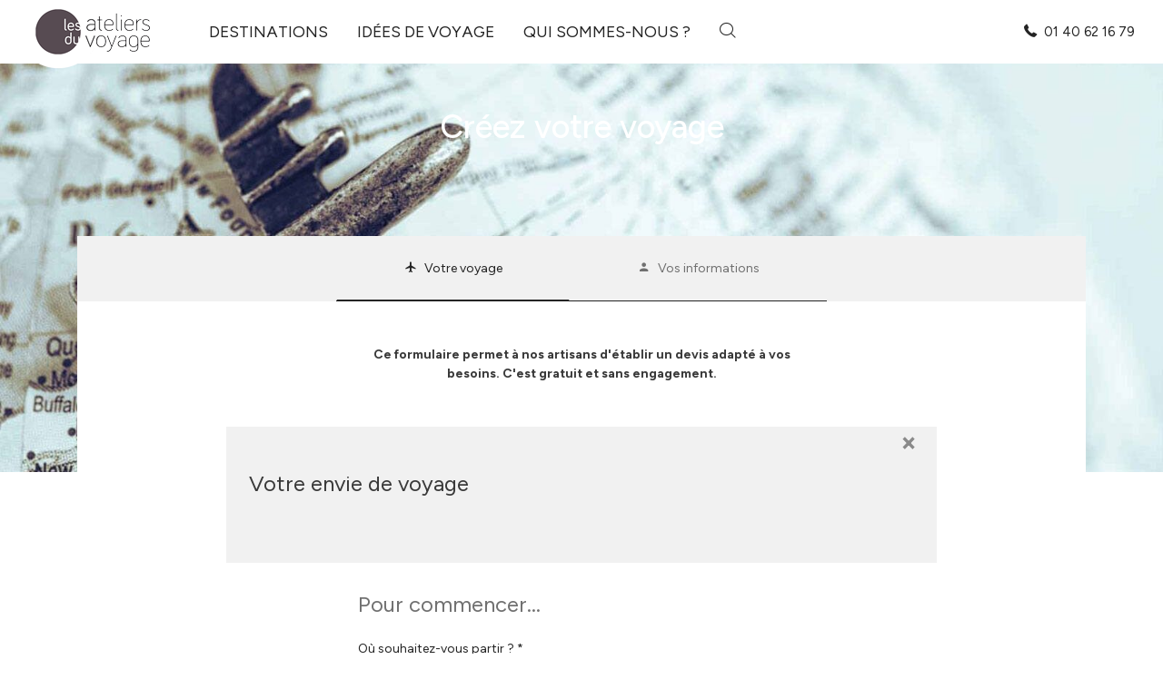

--- FILE ---
content_type: text/html; charset=UTF-8
request_url: https://www.ateliersduvoyage.com/creez-votre-voyage/?voyage=25685
body_size: 19683
content:
<!DOCTYPE html>
<html lang="fr-FR">

<head>
	<meta charset="UTF-8">
	<meta http-equiv="X-UA-Compatible" content="IE=edge">
	<meta name="viewport" content="width=device-width, initial-scale=1, shrink-to-fit=no">
	<meta name="mobile-web-app-capable" content="yes">
	<meta name="apple-mobile-web-app-capable" content="yes">
	<meta name="apple-mobile-web-app-title" content="Les Ateliers du Voyage - Spécialiste du voyage sur mesure">
	<link rel="profile" href="https://gmpg.org/xfn/11">
	<link rel="pingback" href="https://www.ateliersduvoyage.com/xmlrpc.php">
	<meta name='robots' content='noindex, follow' />
	<style>img:is([sizes="auto" i], [sizes^="auto," i]) { contain-intrinsic-size: 3000px 1500px }</style>
	<script type="text/javascript">window.gdprAppliesGlobally=true;(function(){function a(e){if(!window.frames[e]){if(document.body&&document.body.firstChild){var t=document.body;var n=document.createElement("iframe");n.style.display="none";n.name=e;n.title=e;t.insertBefore(n,t.firstChild)}
	else{setTimeout(function(){a(e)},5)}}}function e(n,r,o,c,s){function e(e,t,n,a){if(typeof n!=="function"){return}if(!window[r]){window[r]=[]}var i=false;if(s){i=s(e,t,n)}if(!i){window[r].push({command:e,parameter:t,callback:n,version:a})}}e.stub=true;function t(a){if(!window[n]||window[n].stub!==true){return}if(!a.data){return}
	var i=typeof a.data==="string";var e;try{e=i?JSON.parse(a.data):a.data}catch(t){return}if(e[o]){var r=e[o];window[n](r.command,r.parameter,function(e,t){var n={};n[c]={returnValue:e,success:t,callId:r.callId};a.source.postMessage(i?JSON.stringify(n):n,"*")},r.version)}}
	if(typeof window[n]!=="function"){window[n]=e;if(window.addEventListener){window.addEventListener("message",t,false)}else{window.attachEvent("onmessage",t)}}}e("__tcfapi","__tcfapiBuffer","__tcfapiCall","__tcfapiReturn");a("__tcfapiLocator");(function(e){
	 var t=document.createElement("script");t.id="spcloader";t.type="text/javascript";t.async=true;t.src="https://sdk.privacy-center.org/"+e+"/loader.js?target="+document.location.hostname;t.charset="utf-8";var n=document.getElementsByTagName("script")[0];n.parentNode.insertBefore(t,n)})("c7c0467e-31bb-4290-b184-87e414787e70")})();</script>
	<!-- This site is optimized with the Yoast SEO plugin v26.5 - https://yoast.com/wordpress/plugins/seo/ -->
	<title>Demander un devis de Voyage Sur Mesure | Les Ateliers du Voyage</title>
	<meta name="description" content="Demandez un devis gratuit sans engagement aux Ateliers du Voyage. Créez le voyage sur mesure de vos rêves avec nous ✂ Les Ateliers du Voyage" />
	<meta property="og:locale" content="fr_FR" />
	<meta property="og:type" content="article" />
	<meta property="og:title" content="Demander un devis de Voyage Sur Mesure | Les Ateliers du Voyage" />
	<meta property="og:description" content="Demandez un devis gratuit sans engagement aux Ateliers du Voyage. Créez le voyage sur mesure de vos rêves avec nous ✂ Les Ateliers du Voyage" />
	<meta property="og:url" content="https://www.ateliersduvoyage.com/creez-votre-voyage/" />
	<meta property="og:site_name" content="Les Ateliers du Voyage" />
	<meta property="article:publisher" content="https://fr-fr.facebook.com/ateliersduvoyage" />
	<meta property="article:modified_time" content="2019-05-07T09:59:18+00:00" />
	<meta property="og:image" content="https://www.ateliersduvoyage.com/wp-content/uploads/2019/03/les-ateliers-du-voyage-1.jpg" />
	<meta property="og:image:width" content="1024" />
	<meta property="og:image:height" content="576" />
	<meta property="og:image:type" content="image/jpeg" />
	<meta name="twitter:card" content="summary_large_image" />
	<script type="application/ld+json" class="yoast-schema-graph">{"@context":"https://schema.org","@graph":[{"@type":"WebPage","@id":"https://www.ateliersduvoyage.com/creez-votre-voyage/","url":"https://www.ateliersduvoyage.com/creez-votre-voyage/","name":"Demander un devis de Voyage Sur Mesure | Les Ateliers du Voyage","isPartOf":{"@id":"https://www.ateliersduvoyage.com/#website"},"datePublished":"2018-07-18T13:13:52+00:00","dateModified":"2019-05-07T09:59:18+00:00","description":"Demandez un devis gratuit sans engagement aux Ateliers du Voyage. Créez le voyage sur mesure de vos rêves avec nous ✂ Les Ateliers du Voyage","breadcrumb":{"@id":"https://www.ateliersduvoyage.com/creez-votre-voyage/#breadcrumb"},"inLanguage":"fr-FR","potentialAction":[{"@type":"ReadAction","target":["https://www.ateliersduvoyage.com/creez-votre-voyage/"]}]},{"@type":"BreadcrumbList","@id":"https://www.ateliersduvoyage.com/creez-votre-voyage/#breadcrumb","itemListElement":[{"@type":"ListItem","position":1,"name":"Accueil","item":"https://www.ateliersduvoyage.com/"},{"@type":"ListItem","position":2,"name":"Créez votre voyage"}]},{"@type":"WebSite","@id":"https://www.ateliersduvoyage.com/#website","url":"https://www.ateliersduvoyage.com/","name":"Les Ateliers du Voyage","description":"Spécialiste du voyage sur mesure","publisher":{"@id":"https://www.ateliersduvoyage.com/#organization"},"potentialAction":[{"@type":"SearchAction","target":{"@type":"EntryPoint","urlTemplate":"https://www.ateliersduvoyage.com/?s={search_term_string}"},"query-input":{"@type":"PropertyValueSpecification","valueRequired":true,"valueName":"search_term_string"}}],"inLanguage":"fr-FR"},{"@type":"Organization","@id":"https://www.ateliersduvoyage.com/#organization","name":"Les Ateliers du Voyage","url":"https://www.ateliersduvoyage.com/","logo":{"@type":"ImageObject","inLanguage":"fr-FR","@id":"https://www.ateliersduvoyage.com/#/schema/logo/image/","url":"https://www.ateliersduvoyage.com/wp-content/uploads/2024/12/ateliers-du-voyage@2x.jpg","contentUrl":"https://www.ateliersduvoyage.com/wp-content/uploads/2024/12/ateliers-du-voyage@2x.jpg","width":302,"height":134,"caption":"Les Ateliers du Voyage"},"image":{"@id":"https://www.ateliersduvoyage.com/#/schema/logo/image/"},"sameAs":["https://fr-fr.facebook.com/ateliersduvoyage","https://www.instagram.com/ateliersduvoyage/"]}]}</script>
	<!-- / Yoast SEO plugin. -->


<link rel='dns-prefetch' href='//cdn.jsdelivr.net' />
<link rel="alternate" type="application/rss+xml" title="Les Ateliers du Voyage &raquo; Flux" href="https://www.ateliersduvoyage.com/feed/" />
<link rel="alternate" type="application/rss+xml" title="Les Ateliers du Voyage &raquo; Flux des commentaires" href="https://www.ateliersduvoyage.com/comments/feed/" />
<link rel='stylesheet' id='wp-block-library-css' href='https://www.ateliersduvoyage.com/wp-includes/css/dist/block-library/style.min.css?ver=a773d7845b1c99d4d3c01c3d7f33aa75' type='text/css' media='all' />
<style id='wp-block-library-theme-inline-css' type='text/css'>
.wp-block-audio :where(figcaption){color:#555;font-size:13px;text-align:center}.is-dark-theme .wp-block-audio :where(figcaption){color:#ffffffa6}.wp-block-audio{margin:0 0 1em}.wp-block-code{border:1px solid #ccc;border-radius:4px;font-family:Menlo,Consolas,monaco,monospace;padding:.8em 1em}.wp-block-embed :where(figcaption){color:#555;font-size:13px;text-align:center}.is-dark-theme .wp-block-embed :where(figcaption){color:#ffffffa6}.wp-block-embed{margin:0 0 1em}.blocks-gallery-caption{color:#555;font-size:13px;text-align:center}.is-dark-theme .blocks-gallery-caption{color:#ffffffa6}:root :where(.wp-block-image figcaption){color:#555;font-size:13px;text-align:center}.is-dark-theme :root :where(.wp-block-image figcaption){color:#ffffffa6}.wp-block-image{margin:0 0 1em}.wp-block-pullquote{border-bottom:4px solid;border-top:4px solid;color:currentColor;margin-bottom:1.75em}.wp-block-pullquote cite,.wp-block-pullquote footer,.wp-block-pullquote__citation{color:currentColor;font-size:.8125em;font-style:normal;text-transform:uppercase}.wp-block-quote{border-left:.25em solid;margin:0 0 1.75em;padding-left:1em}.wp-block-quote cite,.wp-block-quote footer{color:currentColor;font-size:.8125em;font-style:normal;position:relative}.wp-block-quote:where(.has-text-align-right){border-left:none;border-right:.25em solid;padding-left:0;padding-right:1em}.wp-block-quote:where(.has-text-align-center){border:none;padding-left:0}.wp-block-quote.is-large,.wp-block-quote.is-style-large,.wp-block-quote:where(.is-style-plain){border:none}.wp-block-search .wp-block-search__label{font-weight:700}.wp-block-search__button{border:1px solid #ccc;padding:.375em .625em}:where(.wp-block-group.has-background){padding:1.25em 2.375em}.wp-block-separator.has-css-opacity{opacity:.4}.wp-block-separator{border:none;border-bottom:2px solid;margin-left:auto;margin-right:auto}.wp-block-separator.has-alpha-channel-opacity{opacity:1}.wp-block-separator:not(.is-style-wide):not(.is-style-dots){width:100px}.wp-block-separator.has-background:not(.is-style-dots){border-bottom:none;height:1px}.wp-block-separator.has-background:not(.is-style-wide):not(.is-style-dots){height:2px}.wp-block-table{margin:0 0 1em}.wp-block-table td,.wp-block-table th{word-break:normal}.wp-block-table :where(figcaption){color:#555;font-size:13px;text-align:center}.is-dark-theme .wp-block-table :where(figcaption){color:#ffffffa6}.wp-block-video :where(figcaption){color:#555;font-size:13px;text-align:center}.is-dark-theme .wp-block-video :where(figcaption){color:#ffffffa6}.wp-block-video{margin:0 0 1em}:root :where(.wp-block-template-part.has-background){margin-bottom:0;margin-top:0;padding:1.25em 2.375em}
</style>
<style id='classic-theme-styles-inline-css' type='text/css'>
/*! This file is auto-generated */
.wp-block-button__link{color:#fff;background-color:#32373c;border-radius:9999px;box-shadow:none;text-decoration:none;padding:calc(.667em + 2px) calc(1.333em + 2px);font-size:1.125em}.wp-block-file__button{background:#32373c;color:#fff;text-decoration:none}
</style>
<style id='lmcadv-accordeon-style-inline-css' type='text/css'>
.wp-block-lmcadv-accordeon .lmc-accordeon--btn{background:transparent;border:none;color:#242424;cursor:pointer;width:100%}.wp-block-lmcadv-accordeon .lmc-accordeon--btn:focus{outline:none}@media(max-width:767px){.wp-block-lmcadv-accordeon .lmc-accordeon--btn{padding-left:0;padding-right:2rem;position:relative;text-align:left}.wp-block-lmcadv-accordeon .plus-minus{position:absolute;right:0;top:50%;transform:translateY(-50%)}}@media(min-width:768px){.wp-block-lmcadv-accordeon .lmc-accordeon--btn{align-items:center;display:flex;gap:1rem}}.wp-block-lmcadv-accordeon .year{color:#9a8072;flex:0 0 auto;font-size:1.25rem;font-weight:700;margin-right:1rem}.wp-block-lmcadv-accordeon .title{flex:0 0 auto;font-size:1rem;font-weight:700}.wp-block-lmcadv-accordeon .line{background:#000;height:1px;width:100%}.wp-block-lmcadv-accordeon .plus-minus{flex:0 0 auto;font-weight:700}html{scroll-padding-top:12rem}

</style>
<style id='global-styles-inline-css' type='text/css'>
:root{--wp--preset--aspect-ratio--square: 1;--wp--preset--aspect-ratio--4-3: 4/3;--wp--preset--aspect-ratio--3-4: 3/4;--wp--preset--aspect-ratio--3-2: 3/2;--wp--preset--aspect-ratio--2-3: 2/3;--wp--preset--aspect-ratio--16-9: 16/9;--wp--preset--aspect-ratio--9-16: 9/16;--wp--preset--color--black: #000000;--wp--preset--color--cyan-bluish-gray: #abb8c3;--wp--preset--color--white: #ffffff;--wp--preset--color--pale-pink: #f78da7;--wp--preset--color--vivid-red: #cf2e2e;--wp--preset--color--luminous-vivid-orange: #ff6900;--wp--preset--color--luminous-vivid-amber: #fcb900;--wp--preset--color--light-green-cyan: #7bdcb5;--wp--preset--color--vivid-green-cyan: #00d084;--wp--preset--color--pale-cyan-blue: #8ed1fc;--wp--preset--color--vivid-cyan-blue: #0693e3;--wp--preset--color--vivid-purple: #9b51e0;--wp--preset--gradient--vivid-cyan-blue-to-vivid-purple: linear-gradient(135deg,rgba(6,147,227,1) 0%,rgb(155,81,224) 100%);--wp--preset--gradient--light-green-cyan-to-vivid-green-cyan: linear-gradient(135deg,rgb(122,220,180) 0%,rgb(0,208,130) 100%);--wp--preset--gradient--luminous-vivid-amber-to-luminous-vivid-orange: linear-gradient(135deg,rgba(252,185,0,1) 0%,rgba(255,105,0,1) 100%);--wp--preset--gradient--luminous-vivid-orange-to-vivid-red: linear-gradient(135deg,rgba(255,105,0,1) 0%,rgb(207,46,46) 100%);--wp--preset--gradient--very-light-gray-to-cyan-bluish-gray: linear-gradient(135deg,rgb(238,238,238) 0%,rgb(169,184,195) 100%);--wp--preset--gradient--cool-to-warm-spectrum: linear-gradient(135deg,rgb(74,234,220) 0%,rgb(151,120,209) 20%,rgb(207,42,186) 40%,rgb(238,44,130) 60%,rgb(251,105,98) 80%,rgb(254,248,76) 100%);--wp--preset--gradient--blush-light-purple: linear-gradient(135deg,rgb(255,206,236) 0%,rgb(152,150,240) 100%);--wp--preset--gradient--blush-bordeaux: linear-gradient(135deg,rgb(254,205,165) 0%,rgb(254,45,45) 50%,rgb(107,0,62) 100%);--wp--preset--gradient--luminous-dusk: linear-gradient(135deg,rgb(255,203,112) 0%,rgb(199,81,192) 50%,rgb(65,88,208) 100%);--wp--preset--gradient--pale-ocean: linear-gradient(135deg,rgb(255,245,203) 0%,rgb(182,227,212) 50%,rgb(51,167,181) 100%);--wp--preset--gradient--electric-grass: linear-gradient(135deg,rgb(202,248,128) 0%,rgb(113,206,126) 100%);--wp--preset--gradient--midnight: linear-gradient(135deg,rgb(2,3,129) 0%,rgb(40,116,252) 100%);--wp--preset--font-size--small: 13px;--wp--preset--font-size--medium: 20px;--wp--preset--font-size--large: 36px;--wp--preset--font-size--x-large: 42px;--wp--preset--spacing--20: 0.44rem;--wp--preset--spacing--30: 0.67rem;--wp--preset--spacing--40: 1rem;--wp--preset--spacing--50: 1.5rem;--wp--preset--spacing--60: 2.25rem;--wp--preset--spacing--70: 3.38rem;--wp--preset--spacing--80: 5.06rem;--wp--preset--shadow--natural: 6px 6px 9px rgba(0, 0, 0, 0.2);--wp--preset--shadow--deep: 12px 12px 50px rgba(0, 0, 0, 0.4);--wp--preset--shadow--sharp: 6px 6px 0px rgba(0, 0, 0, 0.2);--wp--preset--shadow--outlined: 6px 6px 0px -3px rgba(255, 255, 255, 1), 6px 6px rgba(0, 0, 0, 1);--wp--preset--shadow--crisp: 6px 6px 0px rgba(0, 0, 0, 1);}:where(.is-layout-flex){gap: 0.5em;}:where(.is-layout-grid){gap: 0.5em;}body .is-layout-flex{display: flex;}.is-layout-flex{flex-wrap: wrap;align-items: center;}.is-layout-flex > :is(*, div){margin: 0;}body .is-layout-grid{display: grid;}.is-layout-grid > :is(*, div){margin: 0;}:where(.wp-block-columns.is-layout-flex){gap: 2em;}:where(.wp-block-columns.is-layout-grid){gap: 2em;}:where(.wp-block-post-template.is-layout-flex){gap: 1.25em;}:where(.wp-block-post-template.is-layout-grid){gap: 1.25em;}.has-black-color{color: var(--wp--preset--color--black) !important;}.has-cyan-bluish-gray-color{color: var(--wp--preset--color--cyan-bluish-gray) !important;}.has-white-color{color: var(--wp--preset--color--white) !important;}.has-pale-pink-color{color: var(--wp--preset--color--pale-pink) !important;}.has-vivid-red-color{color: var(--wp--preset--color--vivid-red) !important;}.has-luminous-vivid-orange-color{color: var(--wp--preset--color--luminous-vivid-orange) !important;}.has-luminous-vivid-amber-color{color: var(--wp--preset--color--luminous-vivid-amber) !important;}.has-light-green-cyan-color{color: var(--wp--preset--color--light-green-cyan) !important;}.has-vivid-green-cyan-color{color: var(--wp--preset--color--vivid-green-cyan) !important;}.has-pale-cyan-blue-color{color: var(--wp--preset--color--pale-cyan-blue) !important;}.has-vivid-cyan-blue-color{color: var(--wp--preset--color--vivid-cyan-blue) !important;}.has-vivid-purple-color{color: var(--wp--preset--color--vivid-purple) !important;}.has-black-background-color{background-color: var(--wp--preset--color--black) !important;}.has-cyan-bluish-gray-background-color{background-color: var(--wp--preset--color--cyan-bluish-gray) !important;}.has-white-background-color{background-color: var(--wp--preset--color--white) !important;}.has-pale-pink-background-color{background-color: var(--wp--preset--color--pale-pink) !important;}.has-vivid-red-background-color{background-color: var(--wp--preset--color--vivid-red) !important;}.has-luminous-vivid-orange-background-color{background-color: var(--wp--preset--color--luminous-vivid-orange) !important;}.has-luminous-vivid-amber-background-color{background-color: var(--wp--preset--color--luminous-vivid-amber) !important;}.has-light-green-cyan-background-color{background-color: var(--wp--preset--color--light-green-cyan) !important;}.has-vivid-green-cyan-background-color{background-color: var(--wp--preset--color--vivid-green-cyan) !important;}.has-pale-cyan-blue-background-color{background-color: var(--wp--preset--color--pale-cyan-blue) !important;}.has-vivid-cyan-blue-background-color{background-color: var(--wp--preset--color--vivid-cyan-blue) !important;}.has-vivid-purple-background-color{background-color: var(--wp--preset--color--vivid-purple) !important;}.has-black-border-color{border-color: var(--wp--preset--color--black) !important;}.has-cyan-bluish-gray-border-color{border-color: var(--wp--preset--color--cyan-bluish-gray) !important;}.has-white-border-color{border-color: var(--wp--preset--color--white) !important;}.has-pale-pink-border-color{border-color: var(--wp--preset--color--pale-pink) !important;}.has-vivid-red-border-color{border-color: var(--wp--preset--color--vivid-red) !important;}.has-luminous-vivid-orange-border-color{border-color: var(--wp--preset--color--luminous-vivid-orange) !important;}.has-luminous-vivid-amber-border-color{border-color: var(--wp--preset--color--luminous-vivid-amber) !important;}.has-light-green-cyan-border-color{border-color: var(--wp--preset--color--light-green-cyan) !important;}.has-vivid-green-cyan-border-color{border-color: var(--wp--preset--color--vivid-green-cyan) !important;}.has-pale-cyan-blue-border-color{border-color: var(--wp--preset--color--pale-cyan-blue) !important;}.has-vivid-cyan-blue-border-color{border-color: var(--wp--preset--color--vivid-cyan-blue) !important;}.has-vivid-purple-border-color{border-color: var(--wp--preset--color--vivid-purple) !important;}.has-vivid-cyan-blue-to-vivid-purple-gradient-background{background: var(--wp--preset--gradient--vivid-cyan-blue-to-vivid-purple) !important;}.has-light-green-cyan-to-vivid-green-cyan-gradient-background{background: var(--wp--preset--gradient--light-green-cyan-to-vivid-green-cyan) !important;}.has-luminous-vivid-amber-to-luminous-vivid-orange-gradient-background{background: var(--wp--preset--gradient--luminous-vivid-amber-to-luminous-vivid-orange) !important;}.has-luminous-vivid-orange-to-vivid-red-gradient-background{background: var(--wp--preset--gradient--luminous-vivid-orange-to-vivid-red) !important;}.has-very-light-gray-to-cyan-bluish-gray-gradient-background{background: var(--wp--preset--gradient--very-light-gray-to-cyan-bluish-gray) !important;}.has-cool-to-warm-spectrum-gradient-background{background: var(--wp--preset--gradient--cool-to-warm-spectrum) !important;}.has-blush-light-purple-gradient-background{background: var(--wp--preset--gradient--blush-light-purple) !important;}.has-blush-bordeaux-gradient-background{background: var(--wp--preset--gradient--blush-bordeaux) !important;}.has-luminous-dusk-gradient-background{background: var(--wp--preset--gradient--luminous-dusk) !important;}.has-pale-ocean-gradient-background{background: var(--wp--preset--gradient--pale-ocean) !important;}.has-electric-grass-gradient-background{background: var(--wp--preset--gradient--electric-grass) !important;}.has-midnight-gradient-background{background: var(--wp--preset--gradient--midnight) !important;}.has-small-font-size{font-size: var(--wp--preset--font-size--small) !important;}.has-medium-font-size{font-size: var(--wp--preset--font-size--medium) !important;}.has-large-font-size{font-size: var(--wp--preset--font-size--large) !important;}.has-x-large-font-size{font-size: var(--wp--preset--font-size--x-large) !important;}
:where(.wp-block-post-template.is-layout-flex){gap: 1.25em;}:where(.wp-block-post-template.is-layout-grid){gap: 1.25em;}
:where(.wp-block-columns.is-layout-flex){gap: 2em;}:where(.wp-block-columns.is-layout-grid){gap: 2em;}
:root :where(.wp-block-pullquote){font-size: 1.5em;line-height: 1.6;}
</style>
<link rel='stylesheet' id='lmcadv-styles-css' href='https://www.ateliersduvoyage.com/wp-content/themes/lmcadv/css/theme.min.css?ver=1.12.6' type='text/css' media='all' />
<link rel='stylesheet' id='lmcadv-manual-styles-css' href='https://www.ateliersduvoyage.com/wp-content/themes/lmcadv/css/manual-styles.css?ver=1.12.6' type='text/css' media='all' />
<script type="text/javascript" src="https://www.ateliersduvoyage.com/wp-content/plugins/svg-support/vendor/DOMPurify/DOMPurify.min.js?ver=2.5.8" id="bodhi-dompurify-library-js"></script>
<script type="text/javascript" src="https://www.ateliersduvoyage.com/wp-includes/js/jquery/jquery.min.js?ver=3.7.1" id="jquery-core-js"></script>
<script type="text/javascript" src="https://www.ateliersduvoyage.com/wp-includes/js/jquery/jquery-migrate.min.js?ver=3.4.1" id="jquery-migrate-js"></script>
<script type="text/javascript" id="bodhi_svg_inline-js-extra">
/* <![CDATA[ */
var svgSettings = {"skipNested":""};
/* ]]> */
</script>
<script type="text/javascript" src="https://www.ateliersduvoyage.com/wp-content/plugins/svg-support/js/min/svgs-inline-min.js" id="bodhi_svg_inline-js"></script>
<script type="text/javascript" id="bodhi_svg_inline-js-after">
/* <![CDATA[ */
cssTarget={"Bodhi":"img.style-svg","ForceInlineSVG":"style-svg"};ForceInlineSVGActive="false";frontSanitizationEnabled="on";
/* ]]> */
</script>
<link rel="https://api.w.org/" href="https://www.ateliersduvoyage.com/wp-json/" /><link rel="alternate" title="JSON" type="application/json" href="https://www.ateliersduvoyage.com/wp-json/wp/v2/pages/89" /><link rel="EditURI" type="application/rsd+xml" title="RSD" href="https://www.ateliersduvoyage.com/xmlrpc.php?rsd" />
<link rel="alternate" title="oEmbed (JSON)" type="application/json+oembed" href="https://www.ateliersduvoyage.com/wp-json/oembed/1.0/embed?url=https%3A%2F%2Fwww.ateliersduvoyage.com%2Fcreez-votre-voyage%2F" />
<link rel="alternate" title="oEmbed (XML)" type="text/xml+oembed" href="https://www.ateliersduvoyage.com/wp-json/oembed/1.0/embed?url=https%3A%2F%2Fwww.ateliersduvoyage.com%2Fcreez-votre-voyage%2F&#038;format=xml" />
	<style>
		/* #wrapper-navbar {overflow:visible !important;} */
		.form-check-lieux .form-check-label {
			padding-left: 0;
		}

		.form-check-lieux .form-check-label::before {
			display: none !important;
		}
	</style>
	<!-- DataLayer GTM -->

	<script>
		dataLayer = [{"event":"page_view","environment":"prod","page_location":"https:\/\/www.ateliersduvoyage.com\/creez-votre-voyage","template":"creez-votre-voyage"}];
	</script>

	<!-- Google Tag Manager -->
	<script>
		(function(w, d, s, l, i) {
			w[l] = w[l] || [];
			w[l].push({
				'gtm.start': new Date().getTime(),
				event: 'gtm.js'
			});
			var f = d.getElementsByTagName(s)[0],
				j = d.createElement(s),
				dl = l != 'dataLayer' ? '&l=' + l : '';
			j.async = true;
			j.src =
				'https://www.googletagmanager.com/gtm.js?id=' + i + dl;
			f.parentNode.insertBefore(j, f);
		})(window, document, 'script', 'dataLayer', 'GTM-M89MB7Z6');
	</script>
	<!-- End Google Tag Manager -->

		<style type="text/css" id="wp-custom-css">
			button[data-slug="alula"] {
    display: none !important;
}
button[data-slug="etats-unis-great-american-west"] {
    display: none !important;
}
		</style>
		</head>

<body data-rsssl=1 class="wp-singular page-template page-template-page-templates page-template-creez-votre-voyage page-template-page-templatescreez-votre-voyage-php page page-id-89 wp-theme-lmcadv">

		<!-- Google Tag Manager (noscript) -->
	<noscript><iframe src="https://www.googletagmanager.com/ns.html?id=GTM-M89MB7Z6"
			height="0" width="0" style="display:none;visibility:hidden"></iframe></noscript>
	<!-- End Google Tag Manager (noscript) -->


	<div class="hfeed site" id="page">


		<a class="skip-link screen-reader-text sr-only" href="#content">Aller au contenu principal</a>


		<div id="wrapper-navbar" class="bg-white sticky-top" itemscope itemtype="http://schema.org/WebSite">

	<div class="container-fluid">

		<nav class="navbar navbar-expand-lg navbar-light p-0" id="main-nav">

			<a rel="home" href="https://www.ateliersduvoyage.com/" class="brand-link mr-xl-5 mr-lg-4" title="Les Ateliers du Voyage" itemprop="url">
				<img src="https://www.ateliersduvoyage.com/wp-content/themes/lmcadv/img/ateliers-du-voyage.png" srcset="https://www.ateliersduvoyage.com/wp-content/themes/lmcadv/img/ateliers-du-voyage.png 1x, https://www.ateliersduvoyage.com/wp-content/themes/lmcadv/img/ateliers-du-voyage@2x.png 2x" alt="Ateliers du voyage">
			</a>


			<ul id="main-menu" class="navbar-nav d-none d-xl-flex"><li id="menu-item-2896" class="dropdown menu-item menu-item-type-custom menu-item-object-custom nav-item menu-item-2896"><a title="Destinations" href="#" class="nav-link">Destinations</a><div class="dropdown-menu px-5 py-4 dropdown-with-cols" aria-labelledby="dropdownMenuButton"><div class="container p-0"><div class="row"><div class="col-8 col-titre mb-4"><div class="inner pb-2"><p class="h3">Choisissez votre destination</p></div></div></div><div class="row row-liste"><div class="col "><a href="https://www.ateliersduvoyage.com/destinations/afrique/" class="nav-link dest-parent">Afrique</a><nav class="nav flex-column"><a class="nav-link" href="https://www.ateliersduvoyage.com/destinations/afrique/afrique-du-sud/">Afrique du sud</a><a class="nav-link" href="https://www.ateliersduvoyage.com/destinations/afrique/botswana/">Botswana</a><a class="nav-link" href="https://www.ateliersduvoyage.com/destinations/afrique/ethiopie/">Éthiopie</a><a class="nav-link" href="https://www.ateliersduvoyage.com/destinations/afrique/kenya/">Kenya</a><a class="nav-link" href="https://www.ateliersduvoyage.com/destinations/afrique/madagascar/">Madagascar</a><a class="nav-link" href="https://www.ateliersduvoyage.com/destinations/afrique/malawi/">Malawi</a><a class="nav-link" href="https://www.ateliersduvoyage.com/destinations/afrique/mozambique/">Mozambique</a><a class="nav-link" href="https://www.ateliersduvoyage.com/destinations/afrique/namibie/">Namibie</a><a class="nav-link" href="https://www.ateliersduvoyage.com/destinations/afrique/ouganda/">Ouganda</a><a class="nav-link" href="https://www.ateliersduvoyage.com/destinations/afrique/rwanda/">Rwanda</a><a class="nav-link" href="https://www.ateliersduvoyage.com/destinations/afrique/tanzanie/">Tanzanie</a><a class="nav-link" href="https://www.ateliersduvoyage.com/destinations/afrique/zambie/">Zambie</a><a class="nav-link" href="https://www.ateliersduvoyage.com/destinations/afrique/zimbabwe/">Zimbabwe</a></nav></div><div class="col "><a href="https://www.ateliersduvoyage.com/destinations/amerique-du-nord/" class="nav-link dest-parent">Amérique du Nord</a><nav class="nav flex-column"><a class="nav-link" href="https://www.ateliersduvoyage.com/destinations/amerique-du-nord/bahamas/">Bahamas</a><a class="nav-link" href="https://www.ateliersduvoyage.com/destinations/amerique-du-nord/canada/">Canada</a><a class="nav-link" href="https://www.ateliersduvoyage.com/destinations/amerique-du-nord/etats-unis/">États-Unis</a></nav></div><div class="col "><a href="https://www.ateliersduvoyage.com/destinations/amerique-latine/" class="nav-link dest-parent">Amérique Latine</a><nav class="nav flex-column"><a class="nav-link" href="https://www.ateliersduvoyage.com/destinations/amerique-latine/argentine/">Argentine</a><a class="nav-link" href="https://www.ateliersduvoyage.com/destinations/amerique-latine/belize/">Belize</a><a class="nav-link" href="https://www.ateliersduvoyage.com/destinations/amerique-latine/bolivie/">Bolivie</a><a class="nav-link" href="https://www.ateliersduvoyage.com/destinations/amerique-latine/bresil/">Brésil</a><a class="nav-link" href="https://www.ateliersduvoyage.com/destinations/amerique-latine/chili/">Chili</a><a class="nav-link" href="https://www.ateliersduvoyage.com/destinations/amerique-latine/colombie/">Colombie</a><a class="nav-link" href="https://www.ateliersduvoyage.com/destinations/amerique-latine/costa-rica/">Costa Rica</a><a class="nav-link" href="https://www.ateliersduvoyage.com/destinations/amerique-latine/cuba/">Cuba</a><a class="nav-link" href="https://www.ateliersduvoyage.com/destinations/amerique-latine/equateur/">Équateur</a><a class="nav-link" href="https://www.ateliersduvoyage.com/destinations/amerique-latine/guatemala/">Guatemala</a><a class="nav-link" href="https://www.ateliersduvoyage.com/destinations/amerique-latine/mexique/">Mexique</a><a class="nav-link" href="https://www.ateliersduvoyage.com/destinations/amerique-latine/nicaragua/">Nicaragua</a><a class="nav-link" href="https://www.ateliersduvoyage.com/destinations/amerique-latine/panama/">Panama</a><a class="nav-link" href="https://www.ateliersduvoyage.com/destinations/amerique-latine/perou/">Pérou</a></nav></div><div class="col "><a href="https://www.ateliersduvoyage.com/destinations/asie/" class="nav-link dest-parent">Asie</a><nav class="nav flex-column"><a class="nav-link" href="https://www.ateliersduvoyage.com/destinations/asie/bhoutan/">Bhoutan</a><a class="nav-link" href="https://www.ateliersduvoyage.com/destinations/asie/birmanie/">Birmanie</a><a class="nav-link" href="https://www.ateliersduvoyage.com/destinations/asie/cambodge/">Cambodge</a><a class="nav-link" href="https://www.ateliersduvoyage.com/destinations/asie/chine/">Chine</a><a class="nav-link" href="https://www.ateliersduvoyage.com/destinations/asie/coree-du-sud/">Corée du sud</a><a class="nav-link" href="https://www.ateliersduvoyage.com/destinations/asie/hong-kong/">Hong Kong</a><a class="nav-link" href="https://www.ateliersduvoyage.com/destinations/asie/inde/">Inde</a><a class="nav-link" href="https://www.ateliersduvoyage.com/destinations/asie/indonesie/">Indonésie</a><a class="nav-link" href="https://www.ateliersduvoyage.com/destinations/asie/japon/">Japon</a><a class="nav-link" href="https://www.ateliersduvoyage.com/destinations/asie/kazakhstan/">Kazakhstan</a><a class="nav-link" href="https://www.ateliersduvoyage.com/destinations/asie/kirghizistan/">Kirghizistan</a><a class="nav-link" href="https://www.ateliersduvoyage.com/destinations/asie/laos/">Laos</a><a class="nav-link" href="https://www.ateliersduvoyage.com/destinations/asie/malaisie/">Malaisie</a><a class="nav-link" href="https://www.ateliersduvoyage.com/destinations/asie/nepal/">Népal</a><a class="nav-link" href="https://www.ateliersduvoyage.com/destinations/asie/ouzbekistan/">Ouzbékistan</a><a class="nav-link" href="https://www.ateliersduvoyage.com/destinations/asie/philippines/">Philippines</a></nav></div><div class="col col-with-no-border"><a href="https://www.ateliersduvoyage.com/destinations/asie/" class="nav-link dest-parent">&nbsp;&nbsp;&nbsp;&nbsp;&nbsp;&nbsp;&nbsp;&nbsp;</a><nav class="nav flex-column"><a class="nav-link" href="https://www.ateliersduvoyage.com/destinations/asie/singapour/">Singapour</a><a class="nav-link" href="https://www.ateliersduvoyage.com/destinations/asie/sri-lanka/">Sri Lanka</a><a class="nav-link" href="https://www.ateliersduvoyage.com/destinations/asie/thailande/">Thaïlande</a><a class="nav-link" href="https://www.ateliersduvoyage.com/destinations/asie/turkmenistan/">Turkménistan</a><a class="nav-link" href="https://www.ateliersduvoyage.com/destinations/asie/vietnam/">Vietnam</a></nav></div><div class="col "><a href="https://www.ateliersduvoyage.com/destinations/ocean-indien/" class="nav-link dest-parent">Océan Indien</a><nav class="nav flex-column"><a class="nav-link" href="https://www.ateliersduvoyage.com/destinations/ocean-indien/ile-maurice/">Ile Maurice</a><a class="nav-link" href="https://www.ateliersduvoyage.com/destinations/ocean-indien/maldives/">Maldives</a><a class="nav-link" href="https://www.ateliersduvoyage.com/destinations/ocean-indien/reunion/">Réunion</a><a class="nav-link" href="https://www.ateliersduvoyage.com/destinations/ocean-indien/seychelles/">Seychelles</a><a class="nav-link" href="https://www.ateliersduvoyage.com/destinations/ocean-indien/zanzibar/">Zanzibar</a></nav><a href="https://www.ateliersduvoyage.com/destinations/oceanie/" class="nav-link dest-parent">Océanie</a><nav class="nav flex-column"><a class="nav-link" href="https://www.ateliersduvoyage.com/destinations/oceanie/australie/">Australie</a><a class="nav-link" href="https://www.ateliersduvoyage.com/destinations/oceanie/iles-cook/">Îles Cook</a><a class="nav-link" href="https://www.ateliersduvoyage.com/destinations/oceanie/nouvelle-caledonie/">Nouvelle-Calédonie</a><a class="nav-link" href="https://www.ateliersduvoyage.com/destinations/oceanie/nouvelle-zelande/">Nouvelle-Zélande</a><a class="nav-link" href="https://www.ateliersduvoyage.com/destinations/oceanie/polynesie/">Polynésie</a></nav></div><div class="col "><a href="https://www.ateliersduvoyage.com/destinations/proche-moyen-orient/" class="nav-link dest-parent">Proche &amp; Moyen Orient</a><nav class="nav flex-column"><a class="nav-link" href="https://www.ateliersduvoyage.com/destinations/proche-moyen-orient/abu-dhabi/">Abu Dhabi</a><a class="nav-link" href="https://www.ateliersduvoyage.com/destinations/proche-moyen-orient/arabie-saoudite/">Arabie Saoudite</a><a class="nav-link" href="https://www.ateliersduvoyage.com/destinations/proche-moyen-orient/armenie/">Arménie</a><a class="nav-link" href="https://www.ateliersduvoyage.com/destinations/proche-moyen-orient/dubai/">Dubaï</a><a class="nav-link" href="https://www.ateliersduvoyage.com/destinations/proche-moyen-orient/egypte/">Égypte</a><a class="nav-link" href="https://www.ateliersduvoyage.com/destinations/proche-moyen-orient/emirats-arabes-unis/">Émirats arabes unis</a><a class="nav-link" href="https://www.ateliersduvoyage.com/destinations/proche-moyen-orient/georgie/">Géorgie</a><a class="nav-link" href="https://www.ateliersduvoyage.com/destinations/proche-moyen-orient/jordanie/">Jordanie</a><a class="nav-link" href="https://www.ateliersduvoyage.com/destinations/proche-moyen-orient/oman/">Oman</a><a class="nav-link" href="https://www.ateliersduvoyage.com/destinations/proche-moyen-orient/qatar/">Qatar</a></nav></div></div></div></div></li>
<li id="menu-item-2687" class="dropdown menu-item menu-item-type-custom menu-item-object-custom nav-item menu-item-2687"><a title="Idées de voyage" href="#" class="nav-link">Idées de voyage</a><div class="dropdown-menu px-5 py-4 dropdown-with-cols" aria-labelledby="dropdownMenuButton"><div class="container p-0"><div class="row"><div class="col-8 col-titre mb-4"><div class="inner pb-2"><p class="h3">Découvrez nos idées de voyage</p></div></div><div class="col-4 mb-4"><a href="https://www.ateliersduvoyage.com/idees-de-voyage/" data-gtm="{&quot;event&quot;:&quot;click_action&quot;,&quot;action_type&quot;:&quot;trouver_une_idee_de_voyage&quot;,&quot;action_position&quot;:&quot;header&quot;}" class="btn btn-primary btn-animated">Trouver une idée de voyage</a></div></div><div class="row row-liste"><div class="col"><p class="dest-parent">Par thématiques</p><nav class="nav flex-column"><a class="nav-link" href="https://www.ateliersduvoyage.com/thematiques/autotour/">Autotour</a><a class="nav-link" href="https://www.ateliersduvoyage.com/thematiques/ecotourisme/">Écotourisme</a><a class="nav-link" href="https://www.ateliersduvoyage.com/thematiques/incontournable/">Incontournable</a><a class="nav-link" href="https://www.ateliersduvoyage.com/thematiques/safari/">Safari</a><a class="nav-link" href="https://www.ateliersduvoyage.com/thematiques/voyage-bien-etre/">Voyage bien-être</a><a class="nav-link" href="https://www.ateliersduvoyage.com/thematiques/voyage-chez-lhabitant/">Voyage chez l'habitant</a><a class="nav-link" href="https://www.ateliersduvoyage.com/thematiques/voyage-combine/">Voyage combiné</a><a class="nav-link" href="https://www.ateliersduvoyage.com/thematiques/voyage-culturel/">Voyage culturel</a><a class="nav-link" href="https://www.ateliersduvoyage.com/thematiques/voyage-de-noces/">Voyage de noces</a><a class="nav-link" href="https://www.ateliersduvoyage.com/thematiques/voyage-decouverte/">Voyage découverte</a><a class="nav-link" href="https://www.ateliersduvoyage.com/thematiques/voyage-express/">Voyage express</a><a class="nav-link" href="https://www.ateliersduvoyage.com/thematiques/voyage-gastronomique/">Voyage gastronomique</a></nav></div><div class="col"><p class="dest-parent">Par périodes</p><nav class="nav flex-column"><a class="nav-link" href="https://www.ateliersduvoyage.com/periodes/janvier/">Janvier</a><a class="nav-link" href="https://www.ateliersduvoyage.com/periodes/fevrier/">Février</a><a class="nav-link" href="https://www.ateliersduvoyage.com/periodes/mars/">Mars</a><a class="nav-link" href="https://www.ateliersduvoyage.com/periodes/avril/">Avril</a><a class="nav-link" href="https://www.ateliersduvoyage.com/periodes/mai/">Mai</a><a class="nav-link" href="https://www.ateliersduvoyage.com/periodes/juin/">Juin</a><a class="nav-link" href="https://www.ateliersduvoyage.com/periodes/juillet/">Juillet</a><a class="nav-link" href="https://www.ateliersduvoyage.com/periodes/aout/">Août</a><a class="nav-link" href="https://www.ateliersduvoyage.com/periodes/septembre/">Septembre</a><a class="nav-link" href="https://www.ateliersduvoyage.com/periodes/octobre/">Octobre</a><a class="nav-link" href="https://www.ateliersduvoyage.com/periodes/novembre/">Novembre</a><a class="nav-link" href="https://www.ateliersduvoyage.com/periodes/decembre/">Décembre</a></nav></div><div class="col"><p class="dest-parent">Par participants</p><nav class="nav flex-column"><a class="nav-link" href="https://www.ateliersduvoyage.com/participants/avec-enfants/">Avec enfants</a><a class="nav-link" href="https://www.ateliersduvoyage.com/participants/en-couple/">En couple</a><a class="nav-link" href="https://www.ateliersduvoyage.com/participants/entre-amis/">Entre amis</a></nav></div><div class="col"><p class="dest-parent">Par décalage horaire</p><nav class="nav flex-column"><a class="nav-link" href="https://www.ateliersduvoyage.com/decalage-horaire/moins-de-4h/">Moins de 4h</a><a class="nav-link" href="https://www.ateliersduvoyage.com/decalage-horaire/moins-de-6h/">Moins de 6h</a><a class="nav-link" href="https://www.ateliersduvoyage.com/decalage-horaire/moins-de-8h/">Moins de 8h</a><a class="nav-link" href="https://www.ateliersduvoyage.com/decalage-horaire/moins-de-10h/">Moins de 10h</a><a class="nav-link" href="https://www.ateliersduvoyage.com/decalage-horaire/de-10h/">+ de 10h</a></nav></div><div class="col"><p class="dest-parent">Par temps de vol</p><nav class="nav flex-column"><a class="nav-link" href="https://www.ateliersduvoyage.com/temps-de-vol/6h-maximum/">6h maximum</a><a class="nav-link" href="https://www.ateliersduvoyage.com/temps-de-vol/10h-maximum/">10h maximum</a><a class="nav-link" href="https://www.ateliersduvoyage.com/temps-de-vol/14h-maximum/">14h maximum</a><a class="nav-link" href="https://www.ateliersduvoyage.com/temps-de-vol/18h-maximum/">18h maximum</a><a class="nav-link" href="https://www.ateliersduvoyage.com/temps-de-vol/plus-de-18h/">+ de 18h</a></nav></div></div></div></div></li>
<li id="menu-item-2688" class="dropdown menu-item menu-item-type-custom menu-item-object-custom nav-item menu-item-2688"><a title="Qui sommes-nous ?" href="#" class="nav-link">Qui sommes-nous ?</a><div class="dropdown-menu px-5 py-4" aria-labelledby="dropdownMenuButton"><div class="container p-0"><div class="row"><div class="col-8 col-titre mb-4"><div class="inner pb-2"><p class="h3">Découvrez les Ateliers du voyage</p></div></div></div><div class="row"><div class="col"><a href='https://www.ateliersduvoyage.com/lagence/' target='' class='btn-thematique'><div class='btn07'><img width="330" height="330" src="https://www.ateliersduvoyage.com/wp-content/uploads/2019/03/Atelier-des-Voyages-330x330.jpg" class="img-fluid d-block mx-auto" alt="" decoding="async" fetchpriority="high" srcset="https://www.ateliersduvoyage.com/wp-content/uploads/2019/03/Atelier-des-Voyages-330x330.jpg 330w, https://www.ateliersduvoyage.com/wp-content/uploads/2019/03/Atelier-des-Voyages-50x50.jpg 50w" sizes="(max-width: 330px) 100vw, 330px" /><div class='ovrly'></div><div class='buttons'><span class='text'>Les Ateliers du Voyage</span></div></div><p class='mt-2 d-block'>Les Ateliers du Voyage</p></a></div><div class="col"><a href='https://www.ateliersduvoyage.com/nos-artisans/' target='' class='btn-thematique'><div class='btn07'><img width="330" height="330" src="https://www.ateliersduvoyage.com/wp-content/uploads/2019/03/artisans-1800x1000-330x330.jpg" class="img-fluid d-block mx-auto" alt="" decoding="async" srcset="https://www.ateliersduvoyage.com/wp-content/uploads/2019/03/artisans-1800x1000-330x330.jpg 330w, https://www.ateliersduvoyage.com/wp-content/uploads/2019/03/artisans-1800x1000-50x50.jpg 50w" sizes="(max-width: 330px) 100vw, 330px" /><div class='ovrly'></div><div class='buttons'><span class='text'>Nos artisans</span></div></div><p class='mt-2 d-block'>Nos artisans</p></a></div><div class="col"><a href='https://www.ateliersduvoyage.com/voyage-sur-mesure/' target='' class='btn-thematique'><div class='btn07'><img width="330" height="330" src="https://www.ateliersduvoyage.com/wp-content/uploads/2019/03/voyage_sur_mesure-330x330.jpg" class="img-fluid d-block mx-auto" alt="" decoding="async" srcset="https://www.ateliersduvoyage.com/wp-content/uploads/2019/03/voyage_sur_mesure-330x330.jpg 330w, https://www.ateliersduvoyage.com/wp-content/uploads/2019/03/voyage_sur_mesure-50x50.jpg 50w" sizes="(max-width: 330px) 100vw, 330px" /><div class='ovrly'></div><div class='buttons'><span class='text'>Voyage sur mesure</span></div></div><p class='mt-2 d-block'>Voyage sur mesure</p></a></div><div class="col"><a href='https://www.ateliersduvoyage.com/tourisme-responsable/' target='' class='btn-thematique'><div class='btn07'><img width="330" height="330" src="https://www.ateliersduvoyage.com/wp-content/uploads/2019/03/ecotourismeatr-1920x1000-330x330.jpg" class="img-fluid d-block mx-auto" alt="" decoding="async" srcset="https://www.ateliersduvoyage.com/wp-content/uploads/2019/03/ecotourismeatr-1920x1000-330x330.jpg 330w, https://www.ateliersduvoyage.com/wp-content/uploads/2019/03/ecotourismeatr-1920x1000-50x50.jpg 50w" sizes="(max-width: 330px) 100vw, 330px" /><div class='ovrly'></div><div class='buttons'><span class='text'>Tourisme Responsable</span></div></div><p class='mt-2 d-block'>Tourisme Responsable</p></a></div></div></div></div></li>
<li><button type='button' class='nav-link' id='search-tooltip' data-toggle='modal' data-target='#modal-search'><span><i class='icon-search'></i></span></button></li></ul>

			<ul class="nav justify-content-end align-items-center ml-auto" id="nav-bis">
								
				<li class="nav-item">
					<button data-gtm="{&quot;event&quot;:&quot;click_cta&quot;,&quot;click_name&quot;:&quot;recherche&quot;,&quot;click_position&quot;:&quot;header&quot;}" type='button' class='nav-link btn-search mr-2 d-lg-none' data-toggle='modal' data-target='#modal-search'><span><i class='icon-search'></i></span></button>
				</li>
				<li class="nav-item">
					
	<a data-gtm="{&quot;event&quot;:&quot;click_cta&quot;,&quot;click_name&quot;:&quot;telephone&quot;,&quot;click_position&quot;:&quot;header&quot;}" class="nav-link" href="tel:+33140621679" data-toggle="tooltip" data-html="true" data-placement="bottom" title="<div class='p-3'>Nous restons à votre écoute du lundi au vendredi<br>de 10h à 18h</div>"><i class="icon-phone-receiver mr-2"></i><span class="d-none d-sm-inline">01 40 62 16 79</span></a>

				</li>
				<li class="nav-item">
					<a data-gtm="{&quot;event&quot;:&quot;click_cta&quot;,&quot;click_name&quot;:&quot;creez-votre-voyage&quot;,&quot;click_position&quot;:&quot;header&quot;}" href="https://www.ateliersduvoyage.com/creez-votre-voyage/" class="btn btn-primary btn-animated d-none d-xl-inline-block btn-creer-votre-voyage btn-menu">Créez votre voyage</a>
				</li>
			</ul>


			<button class="hamburger hamburger--spin d-xl-none" type="button"
				aria-label="Menu" aria-controls="navigation" id="burger">
				<span class="hamburger-box">
					<span class="hamburger-inner"></span>
				</span>


		</nav>

		<nav id="menu-mobile" class="accordion d-xl-block">
			<nav id="menu-mobile" class="accordion d-xl-block">

				<div id="accordion-container" class="accordion"><div class="dropdown menu-item menu-item-type-custom menu-item-object-custom nav-item menu-item-2896 card"><div class="card-header" id="destination-header">
			      <p class="mb-0 h5">
			        <button class="btn btn-link" type="button" data-toggle="collapse" data-target="#collapseDestination" aria-expanded="false" aria-controls="collapseDestination">Destinations</button>
			      </p>
			    </div>

			    <div id="collapseDestination" class="collapse" aria-labelledby="destination-header" data-parent="#menu-mobile">
			      <div class="card-body"><div class="accordion" id="accordion-0"><div class="card"><div class="card-header" id="header-0">
			      <p class="mb-0 h5">
			        <button class="btn btn-link" type="button" data-toggle="collapse" data-target="#collapse-0" aria-expanded="false" aria-controls="collapse-0">Afrique</button>
			      </p>
			    </div>

			    <div id="collapse-0" class="collapse" aria-labelledby="header-0" data-parent="#collapseDestination">
			      <div class="card-body"><a title="Afrique du sud" href="https://www.ateliersduvoyage.com/destinations/afrique/afrique-du-sud/" class="nav-link">Afrique du sud</a><a title="Botswana" href="https://www.ateliersduvoyage.com/destinations/afrique/botswana/" class="nav-link">Botswana</a><a title="Éthiopie" href="https://www.ateliersduvoyage.com/destinations/afrique/ethiopie/" class="nav-link">Éthiopie</a><a title="Kenya" href="https://www.ateliersduvoyage.com/destinations/afrique/kenya/" class="nav-link">Kenya</a><a title="Madagascar" href="https://www.ateliersduvoyage.com/destinations/afrique/madagascar/" class="nav-link">Madagascar</a><a title="Malawi" href="https://www.ateliersduvoyage.com/destinations/afrique/malawi/" class="nav-link">Malawi</a><a title="Mozambique" href="https://www.ateliersduvoyage.com/destinations/afrique/mozambique/" class="nav-link">Mozambique</a><a title="Namibie" href="https://www.ateliersduvoyage.com/destinations/afrique/namibie/" class="nav-link">Namibie</a><a title="Ouganda" href="https://www.ateliersduvoyage.com/destinations/afrique/ouganda/" class="nav-link">Ouganda</a><a title="Rwanda" href="https://www.ateliersduvoyage.com/destinations/afrique/rwanda/" class="nav-link">Rwanda</a><a title="Tanzanie" href="https://www.ateliersduvoyage.com/destinations/afrique/tanzanie/" class="nav-link">Tanzanie</a><a title="Zambie" href="https://www.ateliersduvoyage.com/destinations/afrique/zambie/" class="nav-link">Zambie</a><a title="Zimbabwe" href="https://www.ateliersduvoyage.com/destinations/afrique/zimbabwe/" class="nav-link">Zimbabwe</a></div></div></div></div><div class="accordion" id="accordion-1"><div class="card"><div class="card-header" id="header-1">
			      <p class="mb-0 h5">
			        <button class="btn btn-link" type="button" data-toggle="collapse" data-target="#collapse-1" aria-expanded="false" aria-controls="collapse-1">Amérique du Nord</button>
			      </p>
			    </div>

			    <div id="collapse-1" class="collapse" aria-labelledby="header-1" data-parent="#collapseDestination">
			      <div class="card-body"><a title="Bahamas" href="https://www.ateliersduvoyage.com/destinations/amerique-du-nord/bahamas/" class="nav-link">Bahamas</a><a title="Canada" href="https://www.ateliersduvoyage.com/destinations/amerique-du-nord/canada/" class="nav-link">Canada</a><a title="États-Unis" href="https://www.ateliersduvoyage.com/destinations/amerique-du-nord/etats-unis/" class="nav-link">États-Unis</a></div></div></div></div><div class="accordion" id="accordion-2"><div class="card"><div class="card-header" id="header-2">
			      <p class="mb-0 h5">
			        <button class="btn btn-link" type="button" data-toggle="collapse" data-target="#collapse-2" aria-expanded="false" aria-controls="collapse-2">Amérique Latine</button>
			      </p>
			    </div>

			    <div id="collapse-2" class="collapse" aria-labelledby="header-2" data-parent="#collapseDestination">
			      <div class="card-body"><a title="Argentine" href="https://www.ateliersduvoyage.com/destinations/amerique-latine/argentine/" class="nav-link">Argentine</a><a title="Belize" href="https://www.ateliersduvoyage.com/destinations/amerique-latine/belize/" class="nav-link">Belize</a><a title="Bolivie" href="https://www.ateliersduvoyage.com/destinations/amerique-latine/bolivie/" class="nav-link">Bolivie</a><a title="Brésil" href="https://www.ateliersduvoyage.com/destinations/amerique-latine/bresil/" class="nav-link">Brésil</a><a title="Caraïbes" href="https://www.ateliersduvoyage.com/destinations/amerique-latine/caraibes/" class="nav-link">Caraïbes</a><a title="République Dominicaine" href="https://www.ateliersduvoyage.com/destinations/amerique-latine/caraibes/republique-dominicaine/" class="nav-link">République Dominicaine</a><a title="Chili" href="https://www.ateliersduvoyage.com/destinations/amerique-latine/chili/" class="nav-link">Chili</a><a title="Colombie" href="https://www.ateliersduvoyage.com/destinations/amerique-latine/colombie/" class="nav-link">Colombie</a><a title="Costa Rica" href="https://www.ateliersduvoyage.com/destinations/amerique-latine/costa-rica/" class="nav-link">Costa Rica</a><a title="Cuba" href="https://www.ateliersduvoyage.com/destinations/amerique-latine/cuba/" class="nav-link">Cuba</a><a title="Équateur" href="https://www.ateliersduvoyage.com/destinations/amerique-latine/equateur/" class="nav-link">Équateur</a><a title="Guatemala" href="https://www.ateliersduvoyage.com/destinations/amerique-latine/guatemala/" class="nav-link">Guatemala</a><a title="Mexique" href="https://www.ateliersduvoyage.com/destinations/amerique-latine/mexique/" class="nav-link">Mexique</a><a title="Nicaragua" href="https://www.ateliersduvoyage.com/destinations/amerique-latine/nicaragua/" class="nav-link">Nicaragua</a><a title="Panama" href="https://www.ateliersduvoyage.com/destinations/amerique-latine/panama/" class="nav-link">Panama</a><a title="Pérou" href="https://www.ateliersduvoyage.com/destinations/amerique-latine/perou/" class="nav-link">Pérou</a><a title="Uruguay" href="https://www.ateliersduvoyage.com/destinations/amerique-latine/uruguay/" class="nav-link">Uruguay</a></div></div></div></div><div class="accordion" id="accordion-3"><div class="card"><div class="card-header" id="header-3">
			      <p class="mb-0 h5">
			        <button class="btn btn-link" type="button" data-toggle="collapse" data-target="#collapse-3" aria-expanded="false" aria-controls="collapse-3">Asie</button>
			      </p>
			    </div>

			    <div id="collapse-3" class="collapse" aria-labelledby="header-3" data-parent="#collapseDestination">
			      <div class="card-body"><a title="Bhoutan" href="https://www.ateliersduvoyage.com/destinations/asie/bhoutan/" class="nav-link">Bhoutan</a><a title="Birmanie" href="https://www.ateliersduvoyage.com/destinations/asie/birmanie/" class="nav-link">Birmanie</a><a title="Cambodge" href="https://www.ateliersduvoyage.com/destinations/asie/cambodge/" class="nav-link">Cambodge</a><a title="Chine" href="https://www.ateliersduvoyage.com/destinations/asie/chine/" class="nav-link">Chine</a><a title="Corée du sud" href="https://www.ateliersduvoyage.com/destinations/asie/coree-du-sud/" class="nav-link">Corée du sud</a><a title="Hong Kong" href="https://www.ateliersduvoyage.com/destinations/asie/hong-kong/" class="nav-link">Hong Kong</a><a title="Inde" href="https://www.ateliersduvoyage.com/destinations/asie/inde/" class="nav-link">Inde</a><a title="Indonésie" href="https://www.ateliersduvoyage.com/destinations/asie/indonesie/" class="nav-link">Indonésie</a><a title="Japon" href="https://www.ateliersduvoyage.com/destinations/asie/japon/" class="nav-link">Japon</a><a title="Kazakhstan" href="https://www.ateliersduvoyage.com/destinations/asie/kazakhstan/" class="nav-link">Kazakhstan</a><a title="Kirghizistan" href="https://www.ateliersduvoyage.com/destinations/asie/kirghizistan/" class="nav-link">Kirghizistan</a><a title="Laos" href="https://www.ateliersduvoyage.com/destinations/asie/laos/" class="nav-link">Laos</a><a title="Malaisie" href="https://www.ateliersduvoyage.com/destinations/asie/malaisie/" class="nav-link">Malaisie</a><a title="Népal" href="https://www.ateliersduvoyage.com/destinations/asie/nepal/" class="nav-link">Népal</a><a title="Ouzbékistan" href="https://www.ateliersduvoyage.com/destinations/asie/ouzbekistan/" class="nav-link">Ouzbékistan</a><a title="Philippines" href="https://www.ateliersduvoyage.com/destinations/asie/philippines/" class="nav-link">Philippines</a><a title="Singapour" href="https://www.ateliersduvoyage.com/destinations/asie/singapour/" class="nav-link">Singapour</a><a title="Sri Lanka" href="https://www.ateliersduvoyage.com/destinations/asie/sri-lanka/" class="nav-link">Sri Lanka</a><a title="Tadjikistan" href="https://www.ateliersduvoyage.com/destinations/asie/tadjikistan/" class="nav-link">Tadjikistan</a><a title="Thaïlande" href="https://www.ateliersduvoyage.com/destinations/asie/thailande/" class="nav-link">Thaïlande</a><a title="Turkménistan" href="https://www.ateliersduvoyage.com/destinations/asie/turkmenistan/" class="nav-link">Turkménistan</a><a title="Vietnam" href="https://www.ateliersduvoyage.com/destinations/asie/vietnam/" class="nav-link">Vietnam</a></div></div></div></div><div class="accordion" id="accordion-4"><div class="card"><div class="card-header" id="header-4">
			      <p class="mb-0 h5">
			        <button class="btn btn-link" type="button" data-toggle="collapse" data-target="#collapse-4" aria-expanded="false" aria-controls="collapse-4">Océan Indien</button>
			      </p>
			    </div>

			    <div id="collapse-4" class="collapse" aria-labelledby="header-4" data-parent="#collapseDestination">
			      <div class="card-body"><a title="Ile Maurice" href="https://www.ateliersduvoyage.com/destinations/ocean-indien/ile-maurice/" class="nav-link">Ile Maurice</a><a title="Maldives" href="https://www.ateliersduvoyage.com/destinations/ocean-indien/maldives/" class="nav-link">Maldives</a><a title="Mayotte" href="https://www.ateliersduvoyage.com/destinations/ocean-indien/mayotte/" class="nav-link">Mayotte</a><a title="Réunion" href="https://www.ateliersduvoyage.com/destinations/ocean-indien/reunion/" class="nav-link">Réunion</a><a title="Rodrigues" href="https://www.ateliersduvoyage.com/destinations/ocean-indien/rodrigues/" class="nav-link">Rodrigues</a><a title="Seychelles" href="https://www.ateliersduvoyage.com/destinations/ocean-indien/seychelles/" class="nav-link">Seychelles</a><a title="Zanzibar" href="https://www.ateliersduvoyage.com/destinations/ocean-indien/zanzibar/" class="nav-link">Zanzibar</a></div></div></div></div><div class="accordion" id="accordion-5"><div class="card"><div class="card-header" id="header-5">
			      <p class="mb-0 h5">
			        <button class="btn btn-link" type="button" data-toggle="collapse" data-target="#collapse-5" aria-expanded="false" aria-controls="collapse-5">Océanie</button>
			      </p>
			    </div>

			    <div id="collapse-5" class="collapse" aria-labelledby="header-5" data-parent="#collapseDestination">
			      <div class="card-body"><a title="Australie" href="https://www.ateliersduvoyage.com/destinations/oceanie/australie/" class="nav-link">Australie</a><a title="Îles Cook" href="https://www.ateliersduvoyage.com/destinations/oceanie/iles-cook/" class="nav-link">Îles Cook</a><a title="Nouvelle-Calédonie" href="https://www.ateliersduvoyage.com/destinations/oceanie/nouvelle-caledonie/" class="nav-link">Nouvelle-Calédonie</a><a title="Nouvelle-Zélande" href="https://www.ateliersduvoyage.com/destinations/oceanie/nouvelle-zelande/" class="nav-link">Nouvelle-Zélande</a><a title="Polynésie" href="https://www.ateliersduvoyage.com/destinations/oceanie/polynesie/" class="nav-link">Polynésie</a></div></div></div></div><div class="accordion" id="accordion-6"><div class="card"><div class="card-header" id="header-6">
			      <p class="mb-0 h5">
			        <button class="btn btn-link" type="button" data-toggle="collapse" data-target="#collapse-6" aria-expanded="false" aria-controls="collapse-6">Proche &amp; Moyen Orient</button>
			      </p>
			    </div>

			    <div id="collapse-6" class="collapse" aria-labelledby="header-6" data-parent="#collapseDestination">
			      <div class="card-body"><a title="Abu Dhabi" href="https://www.ateliersduvoyage.com/destinations/proche-moyen-orient/abu-dhabi/" class="nav-link">Abu Dhabi</a><a title="Arabie Saoudite" href="https://www.ateliersduvoyage.com/destinations/proche-moyen-orient/arabie-saoudite/" class="nav-link">Arabie Saoudite</a><a title="Arménie" href="https://www.ateliersduvoyage.com/destinations/proche-moyen-orient/armenie/" class="nav-link">Arménie</a><a title="Dubaï" href="https://www.ateliersduvoyage.com/destinations/proche-moyen-orient/dubai/" class="nav-link">Dubaï</a><a title="Égypte" href="https://www.ateliersduvoyage.com/destinations/proche-moyen-orient/egypte/" class="nav-link">Égypte</a><a title="Émirats arabes unis" href="https://www.ateliersduvoyage.com/destinations/proche-moyen-orient/emirats-arabes-unis/" class="nav-link">Émirats arabes unis</a><a title="Géorgie" href="https://www.ateliersduvoyage.com/destinations/proche-moyen-orient/georgie/" class="nav-link">Géorgie</a><a title="Iran" href="https://www.ateliersduvoyage.com/destinations/proche-moyen-orient/iran/" class="nav-link">Iran</a><a title="Jordanie" href="https://www.ateliersduvoyage.com/destinations/proche-moyen-orient/jordanie/" class="nav-link">Jordanie</a><a title="Oman" href="https://www.ateliersduvoyage.com/destinations/proche-moyen-orient/oman/" class="nav-link">Oman</a><a title="Qatar" href="https://www.ateliersduvoyage.com/destinations/proche-moyen-orient/qatar/" class="nav-link">Qatar</a></div></div></div></div></div></div></div><div class="dropdown menu-item menu-item-type-custom menu-item-object-custom nav-item menu-item-2687 card"><div class="card-header" id="idees-header">
			      <p class="mb-0 h5">
			        <button class="btn btn-link" type="button" data-toggle="collapse" data-target="#collapseIdees" aria-expanded="false" aria-controls="collapseIdees">Idées de voyage</button>
			      </p>
			    </div>

			    <div id="collapseIdees" class="collapse" aria-labelledby="idees-header" data-parent="#menu-mobile">
			      <div class="card-body"><div class="accordion" id="accordion-par-thematiques"><div class="card"><div class="card-header" id="header-par-thematiques">
			      <p class="mb-0 h5">
			        <button class="btn btn-link" type="button" data-toggle="collapse" data-target="#collapse-par-thematiques" aria-expanded="false" aria-controls="collapse-par-thematiques">Par thématiques</button>
			      </p>
			    </div>

			    <div id="collapse-par-thematiques" class="collapse" aria-labelledby="header-par-thematiques" data-parent="#collapseIdees">
			      <div class="card-body"><a title="Autotour" href="https://www.ateliersduvoyage.com/thematiques/autotour/" class="nav-link">Autotour</a><a title="Écotourisme" href="https://www.ateliersduvoyage.com/thematiques/ecotourisme/" class="nav-link">Écotourisme</a><a title="Incontournable" href="https://www.ateliersduvoyage.com/thematiques/incontournable/" class="nav-link">Incontournable</a><a title="Safari" href="https://www.ateliersduvoyage.com/thematiques/safari/" class="nav-link">Safari</a><a title="Voyage bien-être" href="https://www.ateliersduvoyage.com/thematiques/voyage-bien-etre/" class="nav-link">Voyage bien-être</a><a title="Voyage chez l&#039;habitant" href="https://www.ateliersduvoyage.com/thematiques/voyage-chez-lhabitant/" class="nav-link">Voyage chez l&#039;habitant</a><a title="Voyage combiné" href="https://www.ateliersduvoyage.com/thematiques/voyage-combine/" class="nav-link">Voyage combiné</a><a title="Voyage culturel" href="https://www.ateliersduvoyage.com/thematiques/voyage-culturel/" class="nav-link">Voyage culturel</a><a title="Voyage de noces" href="https://www.ateliersduvoyage.com/thematiques/voyage-de-noces/" class="nav-link">Voyage de noces</a><a title="Voyage découverte" href="https://www.ateliersduvoyage.com/thematiques/voyage-decouverte/" class="nav-link">Voyage découverte</a><a title="Voyage express" href="https://www.ateliersduvoyage.com/thematiques/voyage-express/" class="nav-link">Voyage express</a><a title="Voyage gastronomique" href="https://www.ateliersduvoyage.com/thematiques/voyage-gastronomique/" class="nav-link">Voyage gastronomique</a></div></div></div></div><div class="accordion" id="accordion-par-periodes"><div class="card"><div class="card-header" id="header-par-periodes">
			      <p class="mb-0 h5">
			        <button class="btn btn-link" type="button" data-toggle="collapse" data-target="#collapse-par-periodes" aria-expanded="false" aria-controls="collapse-par-periodes">Par périodes</button>
			      </p>
			    </div>

			    <div id="collapse-par-periodes" class="collapse" aria-labelledby="header-par-periodes" data-parent="#collapseIdees">
			      <div class="card-body"><a title="Janvier" href="https://www.ateliersduvoyage.com/periodes/janvier/" class="nav-link">Janvier</a><a title="Février" href="https://www.ateliersduvoyage.com/periodes/fevrier/" class="nav-link">Février</a><a title="Mars" href="https://www.ateliersduvoyage.com/periodes/mars/" class="nav-link">Mars</a><a title="Avril" href="https://www.ateliersduvoyage.com/periodes/avril/" class="nav-link">Avril</a><a title="Mai" href="https://www.ateliersduvoyage.com/periodes/mai/" class="nav-link">Mai</a><a title="Juin" href="https://www.ateliersduvoyage.com/periodes/juin/" class="nav-link">Juin</a><a title="Juillet" href="https://www.ateliersduvoyage.com/periodes/juillet/" class="nav-link">Juillet</a><a title="Août" href="https://www.ateliersduvoyage.com/periodes/aout/" class="nav-link">Août</a><a title="Septembre" href="https://www.ateliersduvoyage.com/periodes/septembre/" class="nav-link">Septembre</a><a title="Octobre" href="https://www.ateliersduvoyage.com/periodes/octobre/" class="nav-link">Octobre</a><a title="Novembre" href="https://www.ateliersduvoyage.com/periodes/novembre/" class="nav-link">Novembre</a><a title="Décembre" href="https://www.ateliersduvoyage.com/periodes/decembre/" class="nav-link">Décembre</a></div></div></div></div><div class="accordion" id="accordion-par-participants"><div class="card"><div class="card-header" id="header-par-participants">
			      <p class="mb-0 h5">
			        <button class="btn btn-link" type="button" data-toggle="collapse" data-target="#collapse-par-participants" aria-expanded="false" aria-controls="collapse-par-participants">Par participants</button>
			      </p>
			    </div>

			    <div id="collapse-par-participants" class="collapse" aria-labelledby="header-par-participants" data-parent="#collapseIdees">
			      <div class="card-body"><a title="Avec enfants" href="https://www.ateliersduvoyage.com/participants/avec-enfants/" class="nav-link">Avec enfants</a><a title="En couple" href="https://www.ateliersduvoyage.com/participants/en-couple/" class="nav-link">En couple</a><a title="Entre amis" href="https://www.ateliersduvoyage.com/participants/entre-amis/" class="nav-link">Entre amis</a></div></div></div></div><div class="accordion" id="accordion-par-decalage-horaire"><div class="card"><div class="card-header" id="header-par-decalage-horaire">
			      <p class="mb-0 h5">
			        <button class="btn btn-link" type="button" data-toggle="collapse" data-target="#collapse-par-decalage-horaire" aria-expanded="false" aria-controls="collapse-par-decalage-horaire">Par décalage horaire</button>
			      </p>
			    </div>

			    <div id="collapse-par-decalage-horaire" class="collapse" aria-labelledby="header-par-decalage-horaire" data-parent="#collapseIdees">
			      <div class="card-body"><a title="Moins de 4h" href="https://www.ateliersduvoyage.com/decalage-horaire/moins-de-4h/" class="nav-link">Moins de 4h</a><a title="Moins de 6h" href="https://www.ateliersduvoyage.com/decalage-horaire/moins-de-6h/" class="nav-link">Moins de 6h</a><a title="Moins de 8h" href="https://www.ateliersduvoyage.com/decalage-horaire/moins-de-8h/" class="nav-link">Moins de 8h</a><a title="Moins de 10h" href="https://www.ateliersduvoyage.com/decalage-horaire/moins-de-10h/" class="nav-link">Moins de 10h</a><a title="+ de 10h" href="https://www.ateliersduvoyage.com/decalage-horaire/de-10h/" class="nav-link">+ de 10h</a></div></div></div></div><div class="accordion" id="accordion-par-temps-de-vol"><div class="card"><div class="card-header" id="header-par-temps-de-vol">
			      <p class="mb-0 h5">
			        <button class="btn btn-link" type="button" data-toggle="collapse" data-target="#collapse-par-temps-de-vol" aria-expanded="false" aria-controls="collapse-par-temps-de-vol">Par temps de vol</button>
			      </p>
			    </div>

			    <div id="collapse-par-temps-de-vol" class="collapse" aria-labelledby="header-par-temps-de-vol" data-parent="#collapseIdees">
			      <div class="card-body"><a title="6h maximum" href="https://www.ateliersduvoyage.com/temps-de-vol/6h-maximum/" class="nav-link">6h maximum</a><a title="10h maximum" href="https://www.ateliersduvoyage.com/temps-de-vol/10h-maximum/" class="nav-link">10h maximum</a><a title="14h maximum" href="https://www.ateliersduvoyage.com/temps-de-vol/14h-maximum/" class="nav-link">14h maximum</a><a title="18h maximum" href="https://www.ateliersduvoyage.com/temps-de-vol/18h-maximum/" class="nav-link">18h maximum</a><a title="+ de 18h" href="https://www.ateliersduvoyage.com/temps-de-vol/plus-de-18h/" class="nav-link">+ de 18h</a></div></div></div></div><a href="https://www.ateliersduvoyage.com/idees-de-voyage/" class="nav-link btn-accordeon">Trouver une idée de voyage</a></div></div></div><div class="dropdown menu-item menu-item-type-custom menu-item-object-custom nav-item menu-item-2688 card"><div class="card-header" id="about-header">
			      <p class="mb-0 h5">
			        <button class="btn btn-link" type="button" data-toggle="collapse" data-target="#collapseAbout" aria-expanded="false" aria-controls="collapseAbout">Qui sommes-nous ?</button>
			      </p>
			    </div>

			    <div id="collapseAbout" class="collapse" aria-labelledby="about-header" data-parent="#menu-mobile">
			      <div class="card-body"><a title="Les Ateliers du Voyage" href="https://www.ateliersduvoyage.com/lagence/" class="nav-link">Les Ateliers du Voyage</a><a title="Nos artisans" href="https://www.ateliersduvoyage.com/nos-artisans/" class="nav-link">Nos artisans</a><a title="Voyage sur mesure" href="https://www.ateliersduvoyage.com/voyage-sur-mesure/" class="nav-link">Voyage sur mesure</a><a title="Tourisme Responsable" href="https://www.ateliersduvoyage.com/tourisme-responsable/" class="nav-link">Tourisme Responsable</a></div></div></div></div>

				<div class="text-center mt-4">
					<a data-gtm="{&quot;event&quot;:&quot;click_cta&quot;,&quot;click_name&quot;:&quot;creez-votre-voyage&quot;,&quot;click_position&quot;:&quot;header&quot;}" href="https://www.ateliersduvoyage.com/creez-votre-voyage/" class="btn btn-primary btn-animated btn-creez">Créez votre voyage</a>
				</div>

				
			</nav>

	</div>

</div>
<div class="wrapper" id="page-wrapper">

	<main class="site-main" id="main">

		
			<article class="post-89 page type-page status-publish hentry" id="post-89">

				<header class="entry-header page-header" style="background-image: url(https://www.ateliersduvoyage.com/wp-content/uploads/2019/03/0000_MappemondeAvion_iStock_20545751_XLARGE_Marilyn-Nie-1600x600.jpg);">

	<div class="container text-center py-5">



		<h1 class="page-title">Créez votre voyage</h1>
		
	</div>

</header><!-- .entry-header -->
				<div class="entry-content">

					<div class="upper-entry">

						<div class="container mb-6" id="top-form">

							<div class="menu-creez-voyage bg-light">

								<div class="row justify-content-center">

									<div class="col-lg-8 col-xl-6">

										<ul class="nav nav-tabs justify-content-center nav-fill flex-column flex-lg-row" role="tablist" id="nav-tab-creez">

											<li class="nav-item">
												<a class="nav-link active" id="votre-voyage-tab" data-toggle="tab" href="#votre-voyage" role="tab" aria-controls="votre-voyage" aria-selected="false" data-event="funnel_step1"><i class="icon-local_airport mr-2"></i>Votre voyage</a>
											</li>

											<li class="nav-item">
												<a class="nav-link" id="vos-informations-tab" data-toggle="tab" href="#vos-informations" role="tab" aria-controls="vos-informations" aria-selected="false" data-event="funnel_step2"><i class="icon-person mr-2"></i>Vos informations</a>
											</li>

											<li class="nav-item d-none">
												<a class="nav-link" id="merci-tab" data-toggle="tab" href="#merci" role="tab" aria-controls="merci" aria-selected="false"><i class="icon-person mr-2"></i>Devis envoyé</a>
											</li>

										</ul>

									</div>

								</div>

							</div>



							<div class="inner">



								<form id="creez-voyage-form" onkeypress="return event.keyCode != 13;">

									<div class="tab-content">




										
										<div class="tab-pane active" id="votre-voyage" role="tabpanel" aria-labelledby="votre-voyage-tab">

											<div class="row justify-content-center">

												<div class="col-lg-8 col-xl-6">

													<p class="text-center text-dark mb-5 pt-5 pt-md-0"><strong>Ce formulaire permet à nos artisans d'établir un devis adapté à vos besoins. C'est gratuit et sans engagement.</strong></p>

												</div>
											</div>
											
												<div class="alert alert-dismissible alert-large fade show" role="alert" id="voyage-alert">
													<h3>Votre envie de voyage</h3>

													
													<button type="button" class="close" data-dismiss="alert" aria-label="Close">
														<span aria-hidden="true">&times;</span>
													</button>

													
												</div>

												
											

											
											<div class="row justify-content-center">

												<div class="col-lg-8 col-xl-6">



													<div id="destination-wrapper" class="">

														<h3>Pour commencer...</h3>

														<div class="form-group">

															<label for="destination">Où souhaitez-vous partir ? *</label>
															
	<div class="input-wrapper destination-wrapper">

		<select class="form-control selectpicker " name="destination" id="destination" data-live-search="true" required>

			<option selected value="">Toutes les destinations</option>

			<optgroup label="Proche &amp; Moyen Orient"><option  value='345'>Abu Dhabi</option><option  value='877'>Arabie Saoudite</option><option  value='344'>Arménie</option><option  value='346'>Dubaï</option><option  value='849'>Égypte</option><option  value='337'>Émirats arabes unis</option><option  value='338'>Géorgie</option><option  value='339'>Iran</option><option  value='340'>Jordanie</option><option  value='341'>Oman</option><option  value='343'>Qatar</option><optgroup label="Afrique"><option  value='335'>Afrique du sud</option><option  value='815'>Botswana</option><option  value='334'>Éthiopie</option><option  value='816'>Kenya</option><option  value='817'>Madagascar</option><option  value='326'>Malawi</option><option  value='327'>Mozambique</option><option  value='328'>Namibie</option><option  value='329'>Ouganda</option><option  value='336'>Rwanda</option><option  value='330'>Tanzanie</option><option  value='331'>Zambie</option><option  value='332'>Zimbabwe</option><optgroup label="Amérique du Nord"><option  value='822'>Bahamas</option><option  value='821'>Canada</option><option  value='893'>États-Unis</option><optgroup label="Amérique Latine"><option  value='672'>Argentine</option><option  value='799'>Belize</option><option  value='811'>Bolivie</option><option  value='812'>Brésil</option><option  value='818'>Caraïbes</option><option  value='800'>Chili</option><option  value='801'>Colombie</option><option  value='802'>Costa Rica</option><option  value='803'>Cuba</option><option  value='673'>Équateur</option><option  value='804'>Guatemala</option><option  value='805'>Mexique</option><option  value='876'>Nicaragua</option><option  value='807'>Panama</option><option  value='808'>Pérou</option><option  value='809'>Uruguay</option><optgroup label="Asie"><option  value='778'>Bhoutan</option><option  value='671'>Birmanie</option><option  value='780'>Cambodge</option><option  value='781'>Chine</option><option  value='796'>Corée du sud</option><option  value='797'>Hong Kong</option><option  value='782'>Inde</option><option  value='783'>Indonésie</option><option  value='785'>Japon</option><option  value='794'>Kazakhstan</option><option  value='848'>Kirghizistan</option><option  value='787'>Laos</option><option  value='788'>Malaisie</option><option  value='789'>Népal</option><option  value='795'>Ouzbékistan</option><option  value='790'>Philippines</option><option  value='791'>Singapour</option><option  value='784'>Sri Lanka</option><option  value='347'>Tadjikistan</option><option  value='792'>Thaïlande</option><option  value='348'>Turkménistan</option><option  value='793'>Vietnam</option><optgroup label="Océanie"><option  value='357'>Australie</option><option  value='894'>Îles Cook</option><option  value='361'>Nouvelle-Calédonie</option><option  value='358'>Nouvelle-Zélande</option><option  value='359'>Polynésie</option><optgroup label="Océan Indien"><option  value='356'>Ile Maurice</option><option  value='349'>Maldives</option><option  value='350'>Mayotte</option><option  value='351'>Réunion</option><option  value='352'>Rodrigues</option><option  value='353'>Seychelles</option><option  value='354'>Zanzibar</option><optgroup label="Mongolie"><optgroup label=""><option  value='819'>République Dominicaine</option>
		</select>

	</div>


														</div>

													</div>




													

													<div class="form-group">

														<label for="destination">Connaissez-vous les dates précises de votre voyage ? *</label>

														<div class="input-wrapper select-with-toggle" data-select="date_connue">

															<div class="form-check">
																<input class="form-check-input form-control" type="radio" name="date_connue" id="dateConnueOui" value="oui" data-show="#date-precise-oui">
																<label class="form-check-label" for="dateConnueOui">
																	Oui
																</label>
															</div>


															<div class="row pt-2 toggled-row" id="date-precise-oui">

																<div class="col-md-6">

																	<div class="form-group">

																		<label for="date-depart">Date de départ</label>
																		<input class="form-control datepicker" autocomplete="off" type="text" id="date-depart" name="date_depart">

																	</div>

																</div>

																<div class="col-md-6">

																	<div class="form-group">

																		<label for="duree">Durée</label>

																		<div class="input-group plus-moins-input">
																			<div class="input-group-prepend">
																				<button class="btn btn-outline-secondary btn-moins" type="button">-</button>
																			</div>
																			<input class="form-control" type="number" value="10" min="5" max="29" id="duree" name="duree">
																			<div class="input-group-append">
																				<button class="btn btn-outline-secondary btn-plus" type="button">+</button>
																			</div>
																		</div>

																	</div>

																</div>

															</div>




															<div class="form-check">
																<input class="form-check-input" type="radio" name="date_connue" id="dateConnueNon" value="non" data-show="#date-precise-non">
																<label class="form-check-label" for="dateConnueNon">
																	Non
																</label>
															</div>



															<div class="row pt-2 toggled-row" id="date-precise-non">

																<div class="col-md-6">

																	<div class="form-group">

																		<label for="periode">Période</label>

																		
																		<select class="custom-select form-control" name="periode" id="periode">

																			<option selected value="toutes">Toutes les périodes</option>

																			<option value='Janvier'>Janvier</option><option value='Février'>Février</option><option value='Mars'>Mars</option><option value='Avril'>Avril</option><option value='Mai'>Mai</option><option value='Juin'>Juin</option><option value='Juillet'>Juillet</option><option value='Août'>Août</option><option value='Septembre'>Septembre</option><option value='Octobre'>Octobre</option><option value='Novembre'>Novembre</option><option value='Décembre'>Décembre</option>
																		</select>



																	</div>

																</div>

																<div class="col-md-6">

																	<div class="form-group">

																		<label for="duree-non">Durée</label>

																		<div class="input-group plus-moins-input">
																			<div class="input-group-prepend">
																				<button class="btn btn-outline-secondary btn-moins" type="button">-</button>
																			</div>
																			<input class="form-control" type="number" value="10" min="5" max="29" id="duree-non" name="duree_non">
																			<div class="input-group-append">
																				<button class="btn btn-outline-secondary btn-plus" type="button">+</button>
																			</div>
																		</div>



																	</div>

																</div>

															</div>


														</div>

													</div>




													
													<div class="form-group">

														<label for="destination">Vous partez... *</label>

														<div class="input-wrapper select-with-toggle" data-select="vous_partez">

															<div class="form-check">
																<input class="form-check-input form-control" type="radio" name="vous_partez" id="vous-partez-seul" value="seul">
																<label class="form-check-label" for="vous-partez-seul">
																	Seul.e
																</label>
															</div>


															<div class="form-check">
																<input class="form-check-input form-control" type="radio" name="vous_partez" id="vous-partez-a-deux" value="a-deux" data-show="#voyage-de-noces">
																<label class="form-check-label" for="vous-partez-a-deux">
																	À deux
																</label>
															</div>

															<div class="row pt-2 toggled-row" id="voyage-de-noces">

																<div class="col">

																	<div class="form-check pl-4 pb-3">
																		<input class="form-check-input" type="checkbox" value="1" id="voyage-noces" name="voyage_de_noces">
																		<label class="form-check-label" for="voyage-noces">Voyage de noces</label>
																	</div>

																</div>

															</div>

															<div class="form-check">
																<input class="form-check-input form-control" type="radio" name="vous_partez" id="vous-partez-en-famille" value="en-famille" data-show="#partir-en-famille">
																<label class="form-check-label" for="vous-partez-en-famille">
																	En famille
																</label>
															</div>

															<div class="row pt-2 toggled-row" id="partir-en-famille">

																<div class="col-md-6">

																	<div class="form-group">

																		<label for="nb-adultes-famille">Nombre d’adultes</label>

																		<div class="input-group plus-moins-input">
																			<div class="input-group-prepend">
																				<button class="btn btn-outline-secondary btn-moins" type="button">-</button>
																			</div>
																			<input class="form-control" type="number" value="2" min="1" max="10" id="nb-adultes-famille" name="nb-adultes-famille">
																			<div class="input-group-append">
																				<button class="btn btn-outline-secondary btn-plus" type="button">+</button>
																			</div>
																		</div>

																	</div>

																</div>

																<div class="col-md-6">

																	<div class="form-group">

																		<label for="nb-enfants-famille">Nombre d’enfants (-12 ans)</label>

																		<div class="input-group plus-moins-input">
																			<div class="input-group-prepend">
																				<button class="btn btn-outline-secondary btn-moins" type="button">-</button>
																			</div>
																			<input class="form-control" type="number" value="0" min="0" max="10" id="nb-enfants-famille" name="nb-enfants-famille">
																			<div class="input-group-append">
																				<button class="btn btn-outline-secondary btn-plus" type="button">+</button>
																			</div>
																		</div>

																	</div>

																</div>

															</div>

															<div class="form-check">
																<input class="form-check-input form-control" type="radio" name="vous_partez" id="vous-partez-en-groupe" value="en-groupe" data-show="#partir-en-groupe">
																<label class="form-check-label" for="vous-partez-en-groupe">
																	En groupe
																</label>
															</div>

															<div class="row pt-2 toggled-row" id="partir-en-groupe">

																<div class="col-md-6">

																	<div class="form-group">

																		<label for="nb-adultes-groupe">Nombre d’adultes</label>

																		<div class="input-group plus-moins-input">
																			<div class="input-group-prepend">
																				<button class="btn btn-outline-secondary btn-moins" type="button">-</button>
																			</div>
																			<input class="form-control" type="number" value="2" min="1" max="100" id="nb-adultes-groupe" name="nb-adultes-groupe">
																			<div class="input-group-append">
																				<button class="btn btn-outline-secondary btn-plus" type="button">+</button>
																			</div>
																		</div>

																	</div>

																</div>

																<div class="col-md-6">

																	<div class="form-group">

																		<label for="nb-enfants-groupe">Nombre d’enfants (-12 ans)</label>

																		<div class="input-group plus-moins-input">
																			<div class="input-group-prepend">
																				<button class="btn btn-outline-secondary btn-moins" type="button">-</button>
																			</div>
																			<input class="form-control" type="number" value="0" min="0" max="100" id="nb-enfants-groupe" name="nb-enfants-groupe">
																			<div class="input-group-append">
																				<button class="btn btn-outline-secondary btn-plus" type="button">+</button>
																			</div>
																		</div>

																	</div>

																</div>

															</div>

														</div>

													</div>




													
													<div class="form-group">

														<label for="description">Décrivez votre projet</label>

														<div class="input-wrapper">

															<textarea class="form-control" id="description" name="description" rows="6" maxlength="2048" placeholder="Ex : les étapes et les activités souhaitées, ce que vous aimez, ce que vous n'aimez pas, le niveau de difficulté que vous souhaitez sur des programmes physiques, vos interrogations sur ce voyage..."></textarea>

														</div>

													</div>



													
													<div class="form-group">

														<label for="budget">Une idée de votre budget par personne ? *</label>

														<div class="input-wrapper budget-wrapper">

															<div class="input-group">

																<input type="number" class="form-control" placeholder="" aria-label="Budget par personne" aria-describedby="budget" name="budget" id="budget" required>

																<div class="input-group-append">
																	<span class="input-group-text">&euro;</span>
																</div>
															</div>

														</div>

													</div>





													<div class="text-center text-sm-right mt-5">

														<button class="btn btn-primary mb-3" data-step="#vos-informations-tab" id="next-btn-2" type="button">Étape suivante</button>

													</div>



												</div>

											</div>
										</div>








										
										<div class="tab-pane" id="vos-informations" role="tabpanel" aria-labelledby="vos-informations-tab">

											<div class="row justify-content-center">

												<div class="col-lg-8 col-xl-6">


													<p class="text-center text-dark mb-5 pt-5 pt-md-0"><strong>Ce formulaire permet à nos artisans d'établir un devis adapté à vos besoins. C'est gratuit et sans engagement.</strong></p>

													<h3>Dernière étape pour obtenir votre devis...</h3>


													<div class="form-group row pt-4 mb-0">

														<label for="civilite" class="col-sm-3 col-form-label">Civilité*</label>

														<div class="col-sm-9 pt-sm-2 pl-sm-4">

															<div class="form-check">
																<input class="form-check-input" type="radio" name="civilite" id="madame" value="Mme" checked>
																<label class="form-check-label" for="madame">
																	Madame
																</label>
															</div>

															<div class="form-check">
																<input class="form-check-input" type="radio" name="civilite" id="monsieur" value="M">
																<label class="form-check-label" for="monsieur">
																	Monsieur
																</label>
															</div>

														</div>

													</div>


													<div class="form-group row pt-4">

														<label for="nom" class="col-sm-3 col-form-label">Nom*</label>

														<div class="col-sm-9">
															<input type="text" class="form-control" id="nom" name="nom" required>
														</div>

													</div>


													<div class="form-group row">

														<label for="prenom" class="col-sm-3 col-form-label">Prénom*</label>

														<div class="col-sm-9">
															<input type="text" class="form-control" id="prenom" name="prenom" required>
														</div>

													</div>


													<div class="form-group row">

														<label for="email" class="col-sm-3 col-form-label">E-mail*</label>

														<div class="col-sm-9">
															<input type="email" class="form-control" id="email" name="email" required>
														</div>

													</div>




													<div class="form-group row">

														<label for="telephone" class="col-sm-3 col-form-label">Téléphone*</label>

														<div class="col-sm-9">
															<input type="tel" class="form-control" id="telephone" name="telephone">
														</div>

													</div>





													

													<div class="form-group">

														<label for="preferences_contact">Vous préférez être contacté par :</label>

														<div class="input-wrapper select-with-toggle" data-select="preferences_contact">

															<div class="form-check">
																<input class="form-check-input form-control" type="radio" name="preferences_contact" id="preferences-contact-mail" value="email">
																<label class="form-check-label" for="preferences-contact-mail">
																	e-mail
																</label>
															</div>


															<div class="form-check">
																<input class="form-check-input form-control" type="radio" name="preferences_contact" id="preferences-contact-tel" value="telephone" data-show="#tel-quand">
																<label class="form-check-label" for="preferences-contact-tel">
																	téléphone
																</label>
															</div>



															<div class="row pt-2 toggled-row pl-4" id="tel-quand">

																<div class="col">

																	<div class="form-check">
																		<input class="form-check-input" type="checkbox" value="matin" id="pref-matin" name="pref_contact_phone[]">
																		<label class="form-check-label small" for="pref-matin">Matin</label>
																	</div>

																	<div class="form-check">
																		<input class="form-check-input" type="checkbox" value="midi" id="pref-midi" name="pref_contact_phone[]">
																		<label class="form-check-label small" for="pref-midi">Midi</label>
																	</div>

																	<div class="form-check">
																		<input class="form-check-input" type="checkbox" value="soir" id="pref-soir" name="pref_contact_phone[]">
																		<label class="form-check-label small" for="pref-soir">Soir</label>
																	</div>

																	<div class="form-check">
																		<input class="form-check-input" type="checkbox" value="we" id="pref-we" name="pref_contact_phone[]">
																		<label class="form-check-label small" for="pref-we">Week-end</label>
																	</div>

																</div>


															</div>


														</div>

													</div>


													<hr>


													
													<div class="form-group mt-5">

														<div class="input-wrapper">

															
															<div class="form-check mt-3">
																<input class="form-check-input" type="checkbox" value="1" id="newsletter" name="newsletter">
																<label class="form-check-label" for="newsletter">Je souhaite m'inscrire à la newsletter des Ateliers du Voyage et des autres marques du Groupe Kuoni France.

																</label>
															</div>

														</div>

													</div>


													<div class="row mt-5">

														<div class="col-md-6 text-center text-sm-left">

															<button class="btn btn-outline-dark btn-nav-form mb-3" data-step="#votre-voyage-tab" id="back-btn-2" type="button">Étape précédente</button>

														</div>

														<div class="col-md-6 text-center text-sm-right">

															<input type="hidden" name="action" value="lmcadv_send_creez_voyage">
															<input type="hidden" name="url_optin" value="https://www.ateliersduvoyage.com/creez-votre-voyage/?voyage=25685">

															<input type="hidden" id="_wpnonce" name="_wpnonce" value="bfa17407f8" /><input type="hidden" name="_wp_http_referer" value="/creez-votre-voyage/?voyage=25685" />
															<button class="btn btn-primary mb-3" type="submit">Demander un devis</button>

														</div>

													</div>

													<div class="row">
														<div class="col pt-4">
															<a href="https://fr.calameo.com/read/004177066c1a7e9556c76?authid=8tjQGdDIOTZO" target="_blank" class="btn btn-link with-arrow">Consulter nos conditions générales</a>
														</div>
													</div>

												</div>
											</div>

										</div>









										
										<div class="tab-pane" id="merci" role="tabpanel" aria-labelledby="merci-tab">

											<div class="spinner text-center">

												<svg width="40px" height="40px" xmlns="http://www.w3.org/2000/svg" viewBox="0 0 100 100" preserveAspectRatio="xMidYMid" class="lds-dual-ring" style="background-image: none; background-position: initial initial; background-repeat: initial initial;">
													<circle cx="50" cy="50" ng-attr-r="{{config.radius}}" ng-attr-stroke-width="{{config.width}}" ng-attr-stroke="{{config.stroke}}" ng-attr-stroke-dasharray="{{config.dasharray}}" fill="none" stroke-linecap="round" r="40" stroke-width="4" stroke="#242424" stroke-dasharray="62.83185307179586 62.83185307179586">
														<animateTransform attributeName="transform" type="rotate" calcMode="linear" values="0 50 50;360 50 50" keyTimes="0;1" dur="1s" begin="0s" repeatCount="indefinite"></animateTransform>
													</circle>
												</svg>

											</div>


											<div id="merci-message" class="text-center d-none">


												<p class="text-center"><i class="fas fa-tags fa-4x text-dark"></i></p>
												<p class="h4" id="retour-text"></p>
												<p>Nous reviendrons vers vous dans les plus brefs délais.</p>



												


											</div>


										</div>





									</div>

								</form>





							</div>

						</div>

					</div>

				</div><!-- .entry-content -->


				<div class="section pt-5 pt-md-6 quatre-arguments">

	<div class="container">

		<div class="row pt-5">

			<div class="col-md-3 col-sm-6 argument">

				<div class="mx-3 mx-lg-5">

					<div>
						<i class="icon-tour-du-monde icone"></i>
					</div>

					Des voyages 100% à votre image
				</div>

			</div>

			<div class="col-md-3 col-sm-6 argument">

				<div class="mx-3 mx-lg-5">

					<div>
						<i class="icon-user icone"></i>
					</div>

					Un accompagnement professionnel et complet
				</div>

			</div>

			<div class="col-md-3 col-sm-6 argument">

				<div class="mx-3 mx-lg-5">

					<div>
						<i class="icon-team icone"></i>
					</div>

					Une équipe experte en voyage sur mesure
				</div>

			</div>

			<div class="col-md-3 col-sm-6 argument">

				<div class="mx-3 mx-lg-5">

					<div>
						<i class="icon-favoris icone"></i>
					</div>

					93% des clients satisfaits et fidèles
				</div>

			</div>

		</div>

	</div>

</div>

			</article><!-- #post-## -->



		
	</main><!-- #main -->

</div><!-- Wrapper end -->


<div class="wrapper bg-primary text-white py-5" id="wrapper-footer">

	<div class="container">

		<footer class="site-footer" id="colophon">

			<div class="row">

				<div class="col-md-4 col-lg-2 offset-md-2 offset-lg-0 text-center text-md-right mb-5 mb-md-0">

					<a rel="home" href="https://www.ateliersduvoyage.com/" class="" title="Les Ateliers du Voyage">
						<img src="https://www.ateliersduvoyage.com/wp-content/themes/lmcadv/img/ateliers-du-voyage-blanc.png" srcset="https://www.ateliersduvoyage.com/wp-content/themes/lmcadv/img/ateliers-du-voyage-blanc.png 1x, https://www.ateliersduvoyage.com/wp-content/themes/lmcadv/img/ateliers-du-voyage-blanc@2x.png 2x" alt="Les ateliers du voyage" class="img-fluid">
					</a>
				</div>

				<div class="col-md-4 col-lg-3 text-center text-md-left mb-5 mb-lg-0">

					<p><strong>Adresse</strong><br>54/56 avenue Bosquet<br />
75007 Paris</p>
					<p class="mb-0"><strong>Horaires</strong><br>Du lundi au vendredi de 10h à 18h<br />
Fermé les weekends et jours fériés<br />
</p>

				</div>

				<div class="col-lg-4 col-xl-5 text-center text-lg-left mb-5 mb-lg-0" id="newsletter">

					<p class="h4">Newsletter</p>
					<p>Abonnez-vous afin de recevoir nos meilleures offres en avant-première</p>

					
	<div class="form-nl-wrapper">

		<form class="form-nl mt-4">

			<div class="form-group">
				<input type="email" name="email" class="form-control" placeholder="Votre e-mail" aria-label="Votre e-mail">
			</div>

			<div class="collapse" id="collapseForm">
				<div class="form-group">
					<select class="form-control" name="civilite" aria-label="Civilité">
						<option>Madame</option>
						<option>Monsieur</option>
					</select>
				</div>
				<div class="form-group">
					<input type="text" name="nom" class="form-control" placeholder="Votre nom" aria-label="Votre nom">
				</div>
				<div class="form-group">
					<input type="text" name="prenom" class="form-control" placeholder="Votre prénom" aria-label="Votre prénom">
				</div>
				<div class="form-group">
					<input type="text" name="codepostal" class="form-control" placeholder="Votre code postal" aria-label="Votre code postal">
				</div>

				<div class="form-group">
					<p class="small ml">En validant ce formulaire, vous consentez à ce que vos données personnelles soient traitées par Atelier du Voyage et les autres marques du Groupe Kuoni France, responsable du traitement, pour la gestion de votre inscription aux newsletters. À ces fins les champs visés par un astérisque sont obligatoires. Vous pouvez vous désinscrire gratuitement et à tout moment. Pour en savoir plus sur vos droits ainsi que nos traitements et pratiques en matière de données personnelles, cliquez sur notre <a href="https://www.ateliersduvoyage.com/accueil/politique-de-confidentialite/">politique de confidentialité</a>.</p>
				</div>
				<input type="hidden" name="action" value="lmcadv_send_inscription_nl">
				<input type="hidden" name="url_optin" value="https://www.ateliersduvoyage.com/creez-votre-voyage/?voyage=25685">

				<div class="form-group">
					<button class="btn btn-outline-primary" type="submit">Envoyer</button>
				</div>
			</div>

			<!-- <div class="input-group mb-3">
				
				<input type="email" name="email" id="email" class="form-control" placeholder="Votre e-mail" aria-label="Votre e-mail">
				<input type="hidden" name="action" value="lmcadv_send_inscription_nl">
				<div class="input-group-append">
					<button class="btn btn-outline-primary" type="submit"><span class="sr-only">Envoyer</span><i class="fas fa-long-arrow-alt-right"></i></button>
				</div>

			</div>-->


		</form>

		<div class="spinner text-center d-none">

			<svg width="40px" height="40px" xmlns="http://www.w3.org/2000/svg" viewBox="0 0 100 100" preserveAspectRatio="xMidYMid" class="lds-dual-ring" style="background-image: none; background-position: initial; background-repeat: initial;">
				<circle cx="50" cy="50" ng-attr-r="{{config.radius}}" ng-attr-stroke-width="{{config.width}}" ng-attr-stroke="{{config.stroke}}" ng-attr-stroke-dasharray="{{config.dasharray}}" fill="none" stroke-linecap="round" r="40" stroke-width="4" stroke="#242424" stroke-dasharray="62.83185307179586 62.83185307179586">
					<animateTransform attributeName="transform" type="rotate" calcMode="linear" values="0 50 50;360 50 50" keyTimes="0;1" dur="1s" begin="0s" repeatCount="indefinite"></animateTransform>
				</circle>
			</svg>

		</div>


		<div class="text-center d-none merci-message">

			<p class="lead">Merci, vous êtes à présent inscrit à la newsletter.</p>

		</div>


	</div>


				</div>

				<div class="col-lg-3 col-xl-2 text-center text-lg-right">

					<div class="d-block mb-1">

						<a href="https://fr-fr.facebook.com/ateliersduvoyage" data-gtm="{&quot;event&quot;:&quot;click&quot;,&quot;click_name&quot;:&quot;facebook&quot;,&quot;click_category&quot;:&quot;social&quot;}" target="_blank" class="btn-social" rel="nofollow"><i class="icon-facebook"></i></a>
						<a href="https://www.instagram.com/ateliersduvoyage/" data-gtm="{&quot;event&quot;:&quot;click&quot;,&quot;click_name&quot;:&quot;instagram&quot;,&quot;click_category&quot;:&quot;social&quot;}" target="_blank" class="btn-social ml-3" rel="nofollow"><i class="icon-instagram-logo"></i></a>
						
					</div>

					<a href="https://www.tourisme-responsable.org" data-gtm="{&quot;event&quot;:&quot;click&quot;,&quot;click_name&quot;:&quot;tourisme_responsable&quot;,&quot;click_category&quot;:&quot;social&quot;}" target="_blank" rel="nofollow">
						<img src="https://www.ateliersduvoyage.com/wp-content/themes/lmcadv/img/new-atr.png" alt="Agir pour un tourisme responsable" class="mt-2 img-fluid">
											</a>

				</div>

			</div><!-- row end -->

			<hr class="my-5">

			<div class="row">

				<aside id="nav_menu-2" class="col-md-4 col-lg text-center text-md-left mb-3 widget widget_nav_menu"><p class="widget-title h3">Top Destinations</p><div class="menu-footer-1-container"><ul id="menu-footer-1" class="menu"><li id="menu-item-28324" class="menu-item menu-item-type-custom menu-item-object-custom menu-item-28324"><a href="https://www.ateliersduvoyage.com/destinations/amerique-latine/argentine/">Argentine</a></li>
<li id="menu-item-28325" class="menu-item menu-item-type-custom menu-item-object-custom menu-item-28325"><a href="https://www.ateliersduvoyage.com/destinations/amerique-du-nord/etats-unis/">États-Unis</a></li>
<li id="menu-item-28326" class="menu-item menu-item-type-custom menu-item-object-custom menu-item-28326"><a href="https://www.ateliersduvoyage.com/destinations/oceanie/polynesie/">Polynésie</a></li>
<li id="menu-item-28327" class="menu-item menu-item-type-custom menu-item-object-custom menu-item-28327"><a href="https://www.ateliersduvoyage.com/destinations/afrique/tanzanie/">Tanzanie</a></li>
<li id="menu-item-28328" class="menu-item menu-item-type-custom menu-item-object-custom menu-item-28328"><a href="https://www.ateliersduvoyage.com/destinations/asie/thailande/">Thaïlande</a></li>
</ul></div></aside><aside id="nav_menu-3" class="col-md-4 col-lg text-center text-md-left mb-3 widget widget_nav_menu"><p class="widget-title h3">Idées voyage</p><div class="menu-footer-2-container"><ul id="menu-footer-2" class="menu"><li id="menu-item-18320" class="menu-item menu-item-type-custom menu-item-object-custom menu-item-18320"><a href="/thematiques/safari/">Safari</a></li>
<li id="menu-item-18321" class="menu-item menu-item-type-custom menu-item-object-custom menu-item-18321"><a href="/thematiques/voyage-de-noces/">Voyage de noces</a></li>
<li id="menu-item-18318" class="menu-item menu-item-type-custom menu-item-object-custom menu-item-18318"><a href="/thematiques/autotour/">Autotour</a></li>
<li id="menu-item-28323" class="menu-item menu-item-type-custom menu-item-object-custom menu-item-28323"><a href="https://www.ateliersduvoyage.com/thematiques/ecotourisme/">Ecotourisme</a></li>
<li id="menu-item-19302" class="menu-item menu-item-type-post_type menu-item-object-page current-menu-item page_item page-item-89 current_page_item menu-item-19302"><a href="https://www.ateliersduvoyage.com/creez-votre-voyage/" aria-current="page">Devis gratuit</a></li>
</ul></div></aside><aside id="nav_menu-4" class="col-md-4 col-lg text-center text-md-left mb-3 widget widget_nav_menu"><p class="widget-title h3"> Participants</p><div class="menu-footer-3-container"><ul id="menu-footer-3" class="menu"><li id="menu-item-2915" class="menu-item menu-item-type-taxonomy menu-item-object-participants menu-item-2915"><a href="https://www.ateliersduvoyage.com/participants/en-couple/">En couple</a></li>
<li id="menu-item-2916" class="menu-item menu-item-type-taxonomy menu-item-object-participants menu-item-2916"><a href="https://www.ateliersduvoyage.com/participants/entre-amis/">Entre amis</a></li>
<li id="menu-item-2917" class="menu-item menu-item-type-taxonomy menu-item-object-participants menu-item-2917"><a href="https://www.ateliersduvoyage.com/participants/avec-enfants/">Avec enfants</a></li>
</ul></div></aside><aside id="nav_menu-6" class="col-md-4 col-lg text-center text-md-left mb-3 widget widget_nav_menu"><p class="widget-title h3">Qui sommes-nous&nbsp;?</p><div class="menu-footer-qui-sommes-nous-container"><ul id="menu-footer-qui-sommes-nous" class="menu"><li id="menu-item-2947" class="menu-item menu-item-type-post_type menu-item-object-page menu-item-2947"><a href="https://www.ateliersduvoyage.com/lagence/">Les Ateliers du Voyage</a></li>
<li id="menu-item-2946" class="menu-item menu-item-type-post_type menu-item-object-page menu-item-2946"><a href="https://www.ateliersduvoyage.com/nos-artisans/">Nos artisans</a></li>
<li id="menu-item-2955" class="menu-item menu-item-type-post_type menu-item-object-page menu-item-2955"><a href="https://www.ateliersduvoyage.com/lagence/brochures/">Brochures</a></li>
<li id="menu-item-2944" class="menu-item menu-item-type-post_type menu-item-object-page menu-item-2944"><a href="https://www.ateliersduvoyage.com/tourisme-responsable/">Tourisme Responsable</a></li>
<li id="menu-item-2945" class="menu-item menu-item-type-post_type menu-item-object-page menu-item-2945"><a href="https://www.ateliersduvoyage.com/voyage-sur-mesure/">Voyage sur mesure</a></li>
<li id="menu-item-32013" class="menu-item menu-item-type-post_type menu-item-object-page menu-item-32013"><a href="https://www.ateliersduvoyage.com/rejoignez-nous/">Rejoignez-nous</a></li>
</ul></div></aside><aside id="nav_menu-7" class="col-md-4 col-lg text-center text-md-left mb-3 widget widget_nav_menu"><p class="widget-title h3">Aide</p><div class="menu-footer-aide-container"><ul id="menu-footer-aide" class="menu"><li id="menu-item-19304" class="menu-item menu-item-type-post_type menu-item-object-page menu-item-19304"><a href="https://www.ateliersduvoyage.com/accueil/conditions-generales-de-vente-et-dassurances/">Conditions générales de vente et d’assurances</a></li>
<li id="menu-item-25595" class="menu-item menu-item-type-post_type menu-item-object-page menu-item-25595"><a href="https://www.ateliersduvoyage.com/satisfaction-client/">Satisfaction client</a></li>
<li id="menu-item-19301" class="menu-item menu-item-type-post_type menu-item-object-page menu-item-19301"><a href="https://www.ateliersduvoyage.com/accueil/formalites-pays/">Formalités pays</a></li>
<li id="menu-item-2956" class="menu-item menu-item-type-post_type menu-item-object-page menu-item-privacy-policy menu-item-2956"><a rel="nofollow privacy-policy" href="https://www.ateliersduvoyage.com/accueil/politique-de-confidentialite/">Politique de confidentialité</a></li>
<li id="menu-item-2957" class="menu-item menu-item-type-post_type menu-item-object-page menu-item-2957"><a rel="nofollow" href="https://www.ateliersduvoyage.com/accueil/politique-de-confidentialite/politique-utilisation-des-cookies/">Politique d’utilisation des cookies</a></li>
<li id="menu-item-2951" class="menu-item menu-item-type-post_type menu-item-object-page menu-item-2951"><a rel="nofollow" href="https://www.ateliersduvoyage.com/mentions-legales/">Mentions légales</a></li>
<li id="menu-item-25137" class="menu-item menu-item-type-post_type menu-item-object-page menu-item-25137"><a href="https://www.ateliersduvoyage.com/conformite-et-integrite/">Conformité et intégrité</a></li>
</ul></div></aside>
			</div>

			<div class="row" id="socket">

				<div class="col text-center text-md-left">

					<p class="copyright mb-0">@Ateliersduvoyage. Tous droits réservés</p>

				</div>

			</div>

		</footer><!-- #colophon -->

	</div><!-- container end -->

</div><!-- wrapper end -->

</div><!-- #page we need this extra closing tag here -->


<div class="modal fade" id="modal-search" tabindex="-1" role="dialog">
  <div class="modal-dialog modal-dialog-centered modal-lg" role="document">
    <div class="modal-content mx-auto">
      
      <div class="modal-body">
        <div class="pb-4 pt-5">
          

<form role="search" method="get" class="search-form navbar-form" action="https://www.ateliersduvoyage.com/">
	<div class="input-group">
		<input type="search" class="search-field form-control form-control-lg" placeholder="Rechercher…" value="" name="s" />
		<div class="input-group-append">
			<button type="submit" class="search-submit btn btn-outline-primary"><i class="icon-search"></i></button>
		</div>
	</div>
</form>
        </div>
      </div>

      <button type="button" class="pum-close" data-dismiss="modal" aria-label="Close">
      
    </div>
  </div>
</div>


<a href="#page" class="smooth-scroll" id="back-to-top"><i class="fas fa-angle-up"></i></a>


<script type="speculationrules">
{"prefetch":[{"source":"document","where":{"and":[{"href_matches":"\/*"},{"not":{"href_matches":["\/wp-*.php","\/wp-admin\/*","\/wp-content\/uploads\/*","\/wp-content\/*","\/wp-content\/plugins\/*","\/wp-content\/themes\/lmcadv\/*","\/*\\?(.+)"]}},{"not":{"selector_matches":"a[rel~=\"nofollow\"]"}},{"not":{"selector_matches":".no-prefetch, .no-prefetch a"}}]},"eagerness":"conservative"}]}
</script>
<script type="text/javascript" src="https://cdn.jsdelivr.net/npm/js-cookie@3.0.5/dist/js.cookie.min.js?ver=3.0.5" id="js-cookie-js"></script>
<script type="text/javascript" id="lmcadv-scripts-js-extra">
/* <![CDATA[ */
var data = {"ajaxurl":"https:\/\/www.ateliersduvoyage.com\/wp-admin\/admin-ajax.php","query":{"page":"","pagename":"creez-votre-voyage"},"max_num_pages":"0","post_type":""};
var budgets = {"345":"1750","333":null,"335":"3500","825":null,"861":"","877":"","672":"5000","344":"1900","779":null,"357":"3500","822":"","799":"3200","778":"4500","671":"3500","811":"6950","815":"4500","812":"4000","780":"2900","821":"2500","818":"3200","800":"6500","781":"2500","801":"3500","796":"4650","802":"3500","803":"3200","346":"1300","849":"","337":"1600","673":"4600","893":"","334":"4500","338":"2200","804":"3800","797":"2500","356":"3000","894":"","782":"2500","783":"3000","339":"3200","785":"5000","340":"1700","794":"3800","816":"3500","848":"3000","787":"2600","817":"3500","788":"2650","326":"5800","349":"2500","350":null,"805":"3300","833":"","327":"4500","328":"4000","789":"3200","876":"","361":"3800","358":"4000","355":null,"360":null,"341":"1700","329":"6500","795":"2800","807":"4300","808":"4500","790":"2800","359":"3700","342":null,"343":"2800","819":null,"351":"1800","352":null,"336":"6500","353":"","791":"2800","784":"2800","347":null,"330":"3500","792":"2800","348":"","809":"5300","793":"3500","331":"6400","354":"1800","332":"4000","previous_page_template":null,"previous_page_location":null};
/* ]]> */
</script>
<script type="text/javascript" src="https://www.ateliersduvoyage.com/wp-content/themes/lmcadv/js/theme.min.js?ver=1.12.6" id="lmcadv-scripts-js"></script>

</body>

</html>